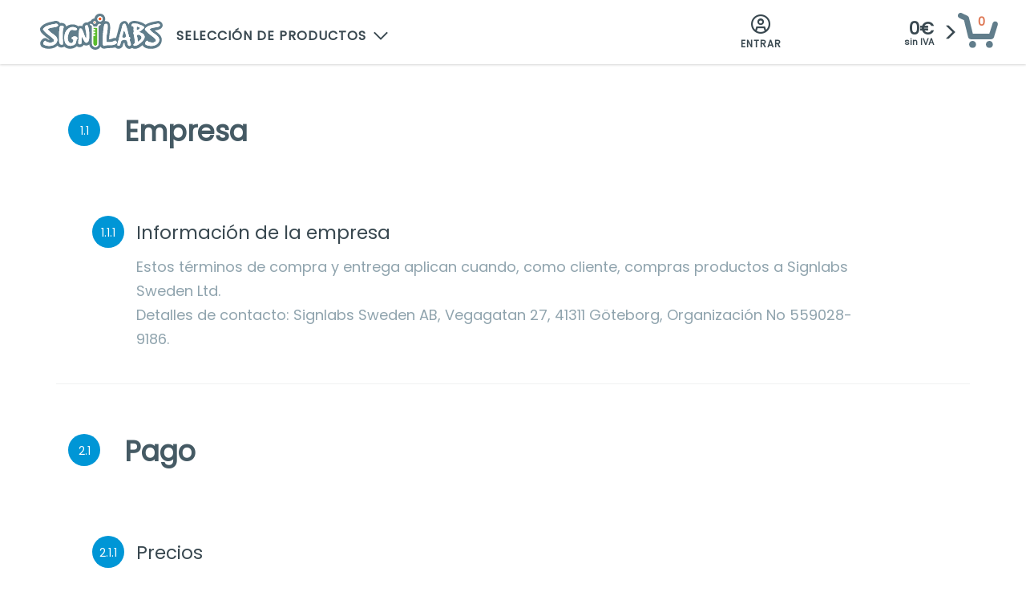

--- FILE ---
content_type: text/html; charset=UTF-8
request_url: https://signlabs.es/terminos-y-condiciones
body_size: 16034
content:
<!DOCTYPE html>
<html lang="es" >
<head>
    <meta http-equiv="Content-Type" content="text/html; charset=utf-8" />
    <meta http-equiv="X-UA-Compatible" content="IE=edge" />
    <meta name="viewport" content="width=device-width, initial-scale=1" />
            <title>Términos | Diseña tus propios letreros online | Signlabs.es</title>
<meta name="description" content="¡Revisa nuestros términos y condiciones o contáctanos para mayor información sobre nuestra empresa y productos!">
	<link rel="apple-touch-icon" sizes="180x180" href="/apple-touch-icon.png">
	<link rel="icon" type="image/png" sizes="32x32" href="/favicon-32x32.png">
	<link rel="icon" type="image/png" sizes="16x16" href="/favicon-16x16.png">
	<link rel="manifest" href="/manifest.json">
	<link rel="mask-icon" href="/safari-pinned-tab.svg" color="#5bbad5">
	<meta name="theme-color" content="#ffffff">
		<link rel="canonical" href="https://signlabs.es/terminos-y-condiciones" />
    <meta name="google-site-verification" content="tiIEcV1oYDjRDrZcyTXFn1INZNqxRqq1mdmjLVdmM1s" >
    <meta name="csrf-token" content="KucvjmcQ95SFF4UqVUoGfu5CRNklalIeXcpg1EpA">
	<link href="https://signlabs.es/css/fontawesome.css" rel="stylesheet">
	<link rel="stylesheet" href="https://cdn.jsdelivr.net/npm/swiper@11/swiper-bundle.min.css" />
     
            



			<link rel="alternate" href="https://signlabs.at/bedingungen" hreflang="de-AT"/>
			
        
            



			<link rel="alternate" href="https://signlabs.be/verkoopvoorwaarden" hreflang="nl-BE"/>
			
        
            



			<link rel="alternate" href="https://signlabs.dk/handelsbetingelser" hreflang="da-DK"/>
				<link rel="alternate" href="https://signlabs.dk/handelsbetingelser" hreflang="da" />
			
        
            



			<link rel="alternate" href="https://signlabs.fi/ehdot" hreflang="fi-FI"/>
				<link rel="alternate" href="https://signlabs.fi/ehdot" hreflang="fi" />
			
        
            



			<link rel="alternate" href="https://signlabs.fr/conditions" hreflang="fr-FR"/>
				<link rel="alternate" href="https://signlabs.fr/conditions" hreflang="fr" />
			
        
            



			<link rel="alternate" href="https://signlabs.de/bedingungen" hreflang="de-DE"/>
				<link rel="alternate" href="https://signlabs.de/bedingungen" hreflang="de" />
			
        
            



			<link rel="alternate" href="https://signlabs.it/condizioni" hreflang="it-IT"/>
				<link rel="alternate" href="https://signlabs.it/condizioni" hreflang="it" />
			
        
            



			<link rel="alternate" href="https://signlabs.nl/verkoopvoorwaarden" hreflang="nl-NL"/>
				<link rel="alternate" href="https://signlabs.nl/verkoopvoorwaarden" hreflang="nl" />
			
        
            



			<link rel="alternate" href="https://signlabs.no/vilkar" hreflang="no-NO"/>
				<link rel="alternate" href="https://signlabs.no/vilkar" hreflang="no" />
			
        
            



			<link rel="alternate" href="https://signlabs.pl/warunki" hreflang="pl-PL"/>
				<link rel="alternate" href="https://signlabs.pl/warunki" hreflang="pl" />
			
        
            



			<link rel="alternate" href="https://signlabs.es/terminos-y-condiciones" hreflang="es-ES"/>
				<link rel="alternate" href="https://signlabs.es/terminos-y-condiciones" hreflang="es" />
			
        
            



			<link rel="alternate" href="https://signlabs.se/villkor" hreflang="sv-SE"/>
				<link rel="alternate" href="https://signlabs.se/villkor" hreflang="sv" />
			
        
            



			<link rel="alternate" href="https://signlabs.ch/bedingungen" hreflang="de-CH"/>
			
        
            



			<link rel="alternate" href="https://signlabs.co.uk/terms" hreflang="en-GB"/>
				<link rel="alternate" href="https://signlabs.co.uk/terms" hreflang="en" />
			
        
            



			<link rel="alternate" href="https://signlabs.com/terms" hreflang="en-US"/>
			
        <!-- Bootstrap -->
    <link href="https://signlabs.es/css/bootstrap.css" rel="stylesheet">
    <link href="https://signlabs.es/css/style-dev.css?1756479695" rel="stylesheet">

	<!--Start of Crisp Chat Script-->
	<script type="text/javascript">window.$crisp=[];window.CRISP_WEBSITE_ID="8c092d7d-7e0a-4bda-ab26-578ce594ab69";(function(){d=document;s=d.createElement("script");s.src="https://client.crisp.chat/l.js";s.async=1;d.getElementsByTagName("head")[0].appendChild(s);})();</script>
    <!--End of Crisp Chat Script-->
	
<!-- Hotjar Tracking Code for signlabs.se -->
<script>
    (function(h,o,t,j,a,r){
        h.hj=h.hj||function(){(h.hj.q=h.hj.q||[]).push(arguments)};
        h._hjSettings={hjid:928095,hjsv:6};
        a=o.getElementsByTagName('head')[0];
        r=o.createElement('script');r.async=1;
        r.src=t+h._hjSettings.hjid+j+h._hjSettings.hjsv;
        a.appendChild(r);
    })(window,document,'https://static.hotjar.com/c/hotjar-','.js?sv=');
</script>

	<script>
		var Editor = {};
		dataLayer = [];
	</script>
	<!-- Google Tag Manager -->
	<script>(function(w,d,s,l,i){w[l]=w[l]||[];w[l].push({'gtm.start':
			new Date().getTime(),event:'gtm.js'});var f=d.getElementsByTagName(s)[0],
			j=d.createElement(s),dl=l!='dataLayer'?'&l='+l:'';j.defer=true;j.src=
			'https://www.googletagmanager.com/gtm.js?id='+i+dl;f.parentNode.insertBefore(j,f);
		})(window,document,'script','dataLayer','GTM-W4R94KC');</script>
	<!-- End Google Tag Manager -->
	<script src="https://signlabs.es/js/jquery.min.js"></script>
	<!--<script defer src="https://cdn.jsdelivr.net/jquery.validation/1.15.0/jquery.validate.min.js"></script>-->
	<script>
	function addToRef(url){
		if(!url) return ;
		url = url.replace(window.location.origin,'').substr(1);
		if(!url) return ;
		list = list + ' ' + url;
		if(url == "checkout/thank-you") list = '';

		v = list.split(" ");
		if(v.length>20){
			var nv=[];
			for(var i = 1;i<v.length;i++)if(v[i])
			nv.push(v[i]);
			list = nv.join(" ");
		}
		localStorage.setItem('list',list);
	}
	var list=(localStorage.getItem('list')?localStorage.getItem('list'):"");
	addToRef(window.location.href);
	</script>
	
</head>


<body>
<!-- Google Tag Manager (noscript) -->
<noscript><iframe src="https://www.googletagmanager.com/ns.html?id=GTM-W4R94KC"
height="0" width="0" style="display:none;visibility:hidden"></iframe></noscript>
<!-- End Google Tag Manager (noscript) -->

<div class="custom_ajaxloader hidden" id="siteLoaderFrontEnd">
    Cargando ....<br/><br/>
</div>
<header>
	<nav class="navbar navbar-default">
		<div class="container-fluid">
			<!-- Brand and toggle get grouped for better mobile display -->
			<div class="navbar-header">
				<button href="javascript:void(0);" class="navbar-toggle collapsed" data-toggle="collapse"
						data-target="#bs-example-navbar-collapse-1" aria-expanded="false" onclick="toggle_visibility('connect-with-us-menu');">
					<span class="sr-only">Toggle navigation</span>
					<span class="icon-bar"></span>
					<span class="icon-bar"></span>
					<span class="icon-bar"></span>
				</button>
				<button href="javascript:void(0);" class="btn left-menu-icon">
					<i class="icon icon-menu"></i>
				</button>
<a class="navbar-brand" href="https://signlabs.es" style="display: block; max-width: 153px;">
    <svg xmlns="http://www.w3.org/2000/svg"
     viewBox="0 0 294.5 86.7"
     role="img"
     aria-label="Signlabs logo"
     style="width: 100%; max-width: 153px; height: auto; display: block;">
 <style>.st1{fill:#607d8b}.st2{fill:#fff}.st3{fill:#ff4c00}</style><path d="M127.8 33.9v3.2h3c1 0 1.7.7 1.7 1.6 0 .9-.7 1.6-1.8 1.6h-3.1v2.6c0 .5.1.7.6.7h2.8c.8 0 1.3.6 1.4 1.4.1.8-.4 1.5-1.2 1.6-.3.1-.6.1-.8.1h-2.7V50h3.1c.7 0 1.2.3 1.5 1 .4 1-.3 2.1-1.5 2.1h-3.2v19c0 .5.1 1 .2 1.5.7 2.5 2.9 3.9 5.5 3.6 2.3-.3 4.1-2.4 4.1-4.9V34c-3.2-.1-6.3-.1-9.6-.1z" style="fill:#5bbc2e"/><path d="M236.8 37.9c1.4-1 2.4-2.1 2.8-3.4.2-.4.1-.8-.4-1.1-.5-.3-1.2-.6-2.3-1-1-.3-1.7-.6-2-.8-.9-.5-1.7-.4-2.1.3-.5.7-.8 1.7-1 2.9-.1.4 0 1.1.2 2.1.2.9.2 1.7.1 2.2 1.7.2 3.3-.2 4.7-1.2zM205.2 48c-.4-1.2-.7-2-.9-2.4-.1-.4-.6-1.3-1.3-2.8-.7-1.5-1.1-2.3-1.1-2.4-1.3 1.6-2.1 4.1-2.6 7.5-.1.7-.4 1.6-.7 2.7-.4 1.1-.7 2-1 2.7-.3.7-.5 1.4-.5 2.2-.1.8.2 1.3.7 1.4.9.7 2.4.9 4.4.8 2-.1 3.2-.7 3.5-1.9.2-.8.3-1.7.3-2.7 0-1 0-1.8-.1-2.4 0-.5-.3-1.4-.7-2.7zM241 52.5c-1.4-1-2.8-1.7-4.2-1.9-1.4-.2-2.6.1-3.6.9-.3.9-.4 1.7-.4 2.2 0 .5.2 1.4.5 2.8.3 1.3.5 2.3.5 2.9.1.4.2 1.3.3 2.6.1 1.3.3 2.3.5 3.2.2.8.4 1.6.7 2.4.3-.2 1.1-.8 2.3-1.9 1.3-1 2.1-1.8 2.6-2.2.4-.4 1-1.1 1.8-2 .7-.9 1.2-1.8 1.4-2.8.2-.9.2-1.9 0-2.9-.2-1.2-1-2.3-2.4-3.3z" class="st1"/><path d="M281 17.9c-9.6 1.6-19.6 3.2-27.9 8.6-6.6-5.8-15.6-7.8-24-9-6.3-.8-14.2 1.4-16.2 8-.3 2.6-1.2-1.5-1.9-2.2-1.5-3.1-4.3-5.8-8-5.6-6.4-.1-12 5.4-12.7 11.7-2.9 9.7-4.8 20.2-8.1 29.4-5.9-1.9-10.9 3.3-16.6 3 .1-12.9 5.5-26.3 1.1-39.1-2.1-4-7.2-5.4-11.4-4.5 3.1-6.9-.9-16.4-8.6-17.7-1-.2-2-.4-3-.4h-1c-6.2.1-11.1 5.7-12.2 11.5-3.9.1-7.4 2.9-9 6.2-2.9-.1-5.2 2.1-7.2 3.5-5.8-1.6-12.3 3-12.9 8.9-3-1.4-6.9-1.5-9.7.2-7.4-6.1-18.8-5.9-26.7-1-1.1.5-2.5 2.5-2.5.2-1.8-6-8.9-8.5-14.5-6.8-3.2-5.4-10.5-6.8-15.9-4.3C20.8 20.6 8 23.3 1 33.3c-3.1 5.9 1.3 12.6 5.9 16.3 4.9 5 11.7 8.9 16.2 13.6-3.4.3-5.7-2.5-8.2-4.1C9 56.8 3.3 62.2 1.1 67.3c-2.4 5.7.6 13 6.7 14.7 8.3 3.4 18 3.1 26.4 0 2.8-1.3 5.3-3 7.5-5.1 3.8 4.7 11.5 6.2 16.4 2.3 7.7 7.2 20.6 6.4 28.7.3.8-1 1.6-1.5 2.6-.4 5.2 3.1 12.8 1 15.5-4.1 4 2.6 9.5 1.9 13.2-1 1 8 9.2 14 17.1 12.4 4.2-.6 8.1-3.6 9.9-7.2 2.4 4.6 8.4 6.1 12.9 4.1 7.6-.9 15.7-.4 23-2.2 4.7 5.9 15.4 3.6 17.5-3.7 1.1-2.3.6-5.8 2.9-7.2 2.4-.9 1.1 1.7 1.7 3 .9 5.7 5.3 11.9 11.7 11.4 2.2-.1 4.2-1.2 6.1-2.1 6.6 4.2 15.1 1 20.7-3.4 1.5-1 3-2.3 4.4-3.4 3.4 6.9 12 8.6 19 8.8 9.5.4 20-3 24.8-11.8 4.1-6.9 3.2-16.3-2.5-22.1-3.5-4-8.1-6.8-12.3-10.1 6.8-1 15.5-2.3 18.8-9.3 2.9-7.5-5.4-15.6-12.8-13.3zM42.5 29.7c-.9.9-1.8 1.4-3 1.7-1.8.7-4.9 1.3-9.3 1.9-4.4.6-7.7 1.5-9.8 2.7-1.3.7-1.8 1.5-1.4 2.3 1.1 1.6 2.5 3.1 4.3 4.8 1.8 1.6 3.5 3 5.3 4.1 1.7 1.1 3.5 2.4 5.4 3.9 1.9 1.5 3.3 2.9 4.5 4.2 1.1 1.3 2 2.9 2.6 4.8.6 1.9.6 3.9-.1 6-.8 2.8-2.3 5.2-4.7 7-2.4 1.9-5 3.1-8 3.8-3 .6-6.1.8-9.4.5-3.3-.3-6.2-1-8.8-2.3-2.3-1.1-3.1-2.8-2.3-5 .7-2.3 2.2-3.9 4.4-4.9.9-.2 1.7.3 2.4 1.4.7 1.1 1.3 1.7 1.7 1.8.3.1 1.2.1 2.5.2s2.3.3 3 .7c.9.4 1.8.6 2.8.5 1 0 1.7-.1 2.2-.2s1.4-.5 2.7-1.1c1.3-.6 2.1-.9 2.3-1 1.8-1.4 2.1-3.2.9-5.5-2.1-2.7-5.8-6-11.1-9.8-5.3-3.8-9-7.1-11.2-9.8-.3-.4-.7-.9-1.2-1.4-.5-.5-.9-1-1.2-1.3-.3-.3-.5-.7-.7-1.2-.3-.4-.3-.8-.2-1.2.1-.4.3-.8.6-1.3 1.4-1.7 3-3.2 4.8-4.4 1.8-1.2 3.8-2.2 6-2.9s4.2-1.3 6.1-1.8c1.9-.4 4.1-.9 6.8-1.4 2.7-.5 4.8-.9 6.3-1.3 1.1-.3 2.2-.1 3.3.5 1.1.6 1.8 1.3 2.2 2.3.4.9.2 1.9-.7 2.7zm14.2 3.1c-1.4 3.9-2.2 8.1-2.4 12.6-.2 4.4-.2 9.5.2 15.1s.5 9.9.4 12.6c-.1.6-.7 1-1.9 1.3-1.2.2-2.4.1-3.5-.5-.4-.2-.8-.5-1.2-.8-.4-.3-.7-.6-.9-1-.2-.4-.5-.7-.7-1-.2-.3-.3-.7-.5-1.3-.1-.5-.2-.9-.2-1.3-.1-.3-.1-.8-.1-1.5v-4c0-1.4 0-3.8-.1-7-.1-3.3-.1-5.8-.1-7.7 0-1.9.1-4.2.3-7 .2-2.8.4-5.4.8-7.8.3-2.2 1.4-3.7 3.3-4.3 1.8-.6 3.8-.3 5.8 1.1.8 1 1.2 1.8.8 2.5zm32.5 28.5c0 .1-.3.3-.8.5-.6.2-.8.5-.8.6 0 1.1-.3 2.6-.8 4.5S86 70 86 70.4c-.1.8-.7 1.7-1.8 2.6-1.1 1-1.7 1.6-1.8 1.8-.6.4-1.5.8-2.8 1-1.2.2-2 .4-2.4.6-3.8 1.6-7.5 1.4-11.3-.6-3.7-2-6-5.2-6.8-9.4-1.2-6.4-1.1-12.3.3-17.8 1.4-5.5 4.5-9.9 9.3-13.3 3.1-2.1 6.4-3.1 9.8-3.1 3.4.1 6.5 1.1 9.4 3.1.8.7 1.1 1.4.9 2.2-.2.8-.8 1.4-1.7 1.8-1.2.8-3.2.9-6 .3-2.8-.6-4.8-.7-6-.3-1.1.3-2.1.9-3 2-.9 1-1.6 2-2 2.9-.4.9-.9 2.1-1.4 3.5-1.1 2.9-1.8 5.8-2.2 8.5-.4 2.8-.1 5.5.8 8.3.9 2.8 2.7 4.8 5.4 6 .9.4 1.9.6 3 .3 1.1-.2 1.8-.7 2.2-1.5 1.4-2.7 2.1-4.4 2-5.3-.1-.8-.5-1.5-1.2-1.9-1.6-.8-2.4-1.4-2.4-1.6-.9-1.4-.8-2.6.3-3.5s2.5-1.6 4.1-2.1c2.4-.7 4.7-.4 6.8.8 2.2 1.3 2.8 3.2 1.7 5.6zm28.7-4.9c0 5.7-1.1 9.7-3.4 12-.7.8-1.8 1.3-3.1 1.4-1.3.1-2.4-.3-3.1-1-.8-.9-1.6-1.9-2.3-3.2-.8-1.2-1.4-2.3-1.9-3.2-.5-.9-1.1-2.1-1.9-3.7-.8-1.6-1.4-2.7-1.7-3.3-.7 1.9-1 4.7-.9 8.2.1 3.5-.1 6.3-.5 8.2-.3 1.1-1.2 1.7-2.8 1.8-1.6.1-2.9-.3-4-1.5-.4-.5-.7-1.1-.7-1.7.3-2.6.7-7.8 1-15.5.3-7.7.9-13.7 1.8-18 .2-.8 1-1.2 2.4-1.2s2.4.3 3 .8c1.7 2.3 3.5 6.1 5.3 11.5 1.8 5.4 3.6 9.2 5.3 11.5.4-1.1.6-2.1.7-3.1.1-1 .1-2.4 0-4-.1-1.7-.1-2.7-.1-3.1 0-1.8-.5-4.9-1.5-9.3s-1.3-7.8-.9-10.2c.2-1.2 1.1-1.8 2.9-2 1.8-.2 2.9.3 3.3 1.3.9 2.5 1.7 5.4 2.2 8.6.5 3.2.8 5.9.8 8 .1 2.1.1 5.1.1 9v1.7zM131 18c1.8 0 3.2 1.4 3.2 3.2 0 1.8-1.4 3.2-3.2 3.1-1.8 0-3.2-1.4-3.2-3.2.1-1.8 1.4-3.1 3.2-3.1zm12.8 9.6c-2.1.2-3.2 1.4-3.2 3.7v41.1c0 4-2.9 7.3-6.7 7.9-4 .6-7.8-1.9-8.9-5.7-.2-.8-.3-1.6-.3-2.4V32.5c0-.6 0-1.3-.1-1.9-.1-1.5-1.3-2.8-2.8-2.9-.9 0-1.5-.4-2-1.1v-.9c.6-1.1 1.2-1.3 2.5-1.1 3 .5 5 2.7 5.3 5.7 0 .2.1.3.1.5h9.6c0-.2.1-.5.1-.8.4-3.1 3-5.5 6.1-5.5 1 0 1.6.5 1.7 1.4.2.9-.4 1.6-1.4 1.7zm.2-8.6c-3.2.1-6-2.3-6.4-5.5-.4-3.2 1.6-6.2 4.8-7l1.5-.3h.1c.3.1.7.1 1 .2 3.1.6 5.5 3.6 5.3 6.7-.3 3.3-3 5.8-6.3 5.9zm40.5 51.4c-1.7 2-3.9 3.4-6.7 4.2-2.7.8-5.3 1.1-7.8 1-2.5-.1-5.4-.1-8.5.1-3.2.2-5.9.8-8.1 1.8-1.2-.8-2.1-1.8-2.6-3.1s-.8-2.5-.8-3.6.1-2.6.3-4.4c.2-1.8.3-3.2.3-4 0-11.5 1.1-23.1 3.3-35 .3-1.7 1.7-2.6 4.1-2.9 2.4-.3 3.7.5 4 2.3.5 3 .6 6.4.2 10.3-.4 3.8-.9 7.3-1.5 10.3-.6 3.1-1.1 6.5-1.3 10.5-.2 3.9 0 7.4.8 10.5h5.8c1.1 0 2.8-.2 5.1-.5s4.1-.9 5.6-1.6c1.9-1.4 3.7-1.7 5.2-1 2.4 2.5 3.4 4.3 2.6 5.1zm33.6 4.7c-.2 1.2-1.1 1.9-2.7 2.2-1.6.3-2.9-.1-3.7-1.1-.8-1.1-1.4-3.2-1.9-6.3s-1.5-5.2-3-6.1c-1.6-.9-3.4-1.2-5.5-1-2.1.2-3.9 1-5.4 2.1-.7.5-1.2 1.4-1.7 2.7-.4 1.3-.8 2.6-1 3.8-.2 1.3-.6 2.5-1.1 3.6-.5 1.2-1.2 1.9-2.1 2.1-.9.2-2.2 0-4-.6-.3-1.6-.3-3.2 0-4.8.3-1.7.8-3.6 1.6-5.7s1.2-3.8 1.5-4.9c1.7-7.8 3.6-14.7 5.6-20.7.3-.9.8-3.2 1.6-7s1.8-6.4 3-8c.4-.7 1.4-1.1 2.8-1.3 1.4-.2 2.3.1 2.8.9 1.1 2.2 2 4.7 2.9 7.4.9 2.7 1.6 5.1 2 7.1.5 2 1.1 4.7 1.9 8 .8 3.3 1.4 5.9 1.8 7.6 0 .4.4.8 1.1 1.2.8.4 1.2.8 1.5 1.1.6.9.6 1.7 0 2.3-.9 2.1-.8 4.8.4 8.2 1.3 3.4 1.8 5.8 1.6 7.2zm27.2-8.3c-3.2 3.2-6.3 5.8-9.1 7.6-2.8 1.9-5.8 2.9-9 3-.9.1-1.7-.2-2.5-.8-.7-.6-.9-1.4-.5-2.3.2-.4.8-1.1 1.6-1.9.9-.8 1.3-1.4 1.3-1.7.1-1.1.2-2.2.2-3.3 0-1.1 0-2.2-.1-3-.1-.9-.2-2-.4-3.3-.2-1.3-.3-2.3-.5-3-.1-.7-.3-1.8-.5-3.3-.3-1.5-.4-2.6-.5-3.1-.1-.4-.2-.9-.5-1.6-.3-.7-.5-1.3-.7-1.8-.2-.5-.2-1.1-.2-1.8s.3-1.3.7-1.9c.5-.6.5-2 0-4.3-.3-1.2-.3-2.3-.1-3.4.2-1.1.3-2.2.1-3.4-.1-1.1-.6-2-1.5-2.5-.2-.2-.8-.3-1.6-.4-.8-.1-1.4-.3-1.7-.7-.8-1.3-.7-2.5.2-3.8.9-1.3 1.8-1.9 2.7-1.9h6.3c.8 0 1.8.1 2.9.2s2.2.3 3.1.6c.9.3 1.8.6 2.6 1.1.5.3 2.3 1 5.4 2.1 3.1 1.1 5.2 2.4 6.3 4 .5 1 .6 1.8.3 2.5-.7.6-1.8 1.5-3.2 2.8-1.4 1.2-2.7 2.3-3.8 3.3-1.2.9-2.4 1.8-3.7 2.5-.4 0-.8.3-1.2.8-.3.3-.2.6.2.7 3.1.6 5.9 1.7 8.2 3.2 2.4 1.5 3.9 3.4 4.5 5.7 1.5 3.7-.4 8.2-5.3 13.1zm41.9-37.1c-.9.9-1.8 1.4-3 1.7-1.8.7-4.9 1.3-9.3 1.9-4.4.6-7.7 1.5-9.8 2.7-1.3.7-1.8 1.5-1.4 2.3 1.1 1.6 2.5 3.1 4.3 4.8 1.8 1.6 3.5 3 5.3 4.1s3.5 2.4 5.4 3.9c1.9 1.5 3.3 2.9 4.5 4.2 1.1 1.3 2 2.9 2.6 4.8.6 1.9.6 3.9-.1 6-.8 2.8-2.3 5.2-4.7 7-2.4 1.9-5 3.1-8 3.8-3 .6-6.1.8-9.4.5-3.3-.3-6.2-1-8.8-2.3-2.2-1.1-2.9-2.8-2.2-5.1.7-2.3 2.2-3.9 4.4-4.9.9-.2 1.7.3 2.4 1.4.7 1.1 1.3 1.7 1.7 1.8.3.1 1.2.1 2.5.2s2.3.3 3 .7c.9.4 1.8.6 2.8.5 1 0 1.7-.1 2.2-.2.5-.1 1.4-.5 2.7-1.1 1.3-.6 2.1-.9 2.3-1 1.8-1.4 2.1-3.2.9-5.5-2.1-2.7-5.8-6-11.1-9.8-5.3-3.8-9-7.1-11.2-9.8-.3-.4-.7-.8-1.2-1.4-.5-.5-.9-1-1.2-1.3-.3-.3-.5-.7-.7-1.2-.2-.4-.3-.9-.2-1.3.1-.4.3-.8.6-1.3 1.4-1.7 3-3.2 4.8-4.4 1.8-1.2 3.8-2.2 6-2.9s4.2-1.3 6.1-1.8c1.9-.4 4.1-.9 6.8-1.4 2.7-.5 4.8-.9 6.3-1.3 1.1-.3 2.2-.1 3.3.5 1.1.6 1.8 1.3 2.2 2.3.2 1.1 0 2.1-.8 2.9z" class="st1"/><path d="M42.5 29.7c-.9.9-1.8 1.4-3 1.7-1.8.7-4.9 1.3-9.3 1.9-4.4.6-7.7 1.5-9.8 2.7-1.3.7-1.8 1.5-1.4 2.3 1.1 1.6 2.5 3.1 4.3 4.8 1.8 1.6 3.5 3 5.3 4.1 1.7 1.1 3.5 2.4 5.4 3.9 1.9 1.5 3.3 2.9 4.5 4.2 1.1 1.3 2 2.9 2.6 4.8.6 1.9.6 3.9-.1 6-.8 2.8-2.3 5.2-4.7 7-2.4 1.9-5 3.1-8 3.8-3 .6-6.1.8-9.4.5-3.3-.3-6.2-1-8.8-2.3-2.3-1.1-3.1-2.8-2.3-5 .7-2.3 2.2-3.9 4.4-4.9.9-.2 1.7.3 2.4 1.4.7 1.1 1.3 1.7 1.7 1.8.3.1 1.2.1 2.5.2s2.3.3 3 .7c.9.4 1.8.6 2.8.5 1 0 1.7-.1 2.2-.2s1.4-.5 2.7-1.1c1.3-.6 2.1-.9 2.3-1 1.8-1.4 2.1-3.2.9-5.5-2.1-2.7-5.8-6-11.1-9.8-5.3-3.8-9-7.1-11.2-9.8-.3-.4-.7-.9-1.2-1.4-.5-.5-.9-1-1.2-1.3-.3-.3-.5-.7-.7-1.2-.3-.4-.3-.8-.2-1.2.1-.4.3-.8.6-1.3 1.4-1.7 3-3.2 4.8-4.4 1.8-1.2 3.8-2.2 6-2.9s4.2-1.3 6.1-1.8c1.9-.4 4.1-.9 6.8-1.4 2.7-.5 4.8-.9 6.3-1.3 1.1-.3 2.2-.1 3.3.5 1.1.6 1.8 1.3 2.2 2.3.4.9.2 1.9-.7 2.7zM56.7 32.8c-1.4 3.9-2.2 8.1-2.4 12.6-.2 4.4-.2 9.5.2 15.1s.5 9.9.4 12.6c-.1.6-.7 1-1.9 1.3-1.2.2-2.4.1-3.5-.5-.4-.2-.8-.5-1.2-.8-.4-.3-.7-.6-.9-1-.2-.4-.5-.7-.7-1-.2-.3-.3-.7-.5-1.3-.1-.5-.2-.9-.2-1.3-.1-.3-.1-.8-.1-1.5v-4c0-1.4 0-3.8-.1-7-.1-3.3-.1-5.8-.1-7.7 0-1.9.1-4.2.3-7 .2-2.8.4-5.4.8-7.8.3-2.2 1.4-3.7 3.3-4.3 1.8-.6 3.8-.3 5.8 1.1.8 1 1.2 1.8.8 2.5zM89.2 61.3c0 .1-.3.3-.8.5-.6.2-.8.5-.8.6 0 1.1-.3 2.6-.8 4.5S86 70 86 70.4c-.1.8-.7 1.7-1.8 2.6-1.1 1-1.7 1.6-1.8 1.8-.6.4-1.5.8-2.8 1-1.2.2-2 .4-2.4.6-3.8 1.6-7.5 1.4-11.3-.6-3.7-2-6-5.2-6.8-9.4-1.2-6.4-1.1-12.3.3-17.8 1.4-5.5 4.5-9.9 9.3-13.3 3.1-2.1 6.4-3.1 9.8-3.1 3.4.1 6.5 1.1 9.4 3.1.8.7 1.1 1.4.9 2.2-.2.8-.8 1.4-1.7 1.8-1.2.8-3.2.9-6 .3-2.8-.6-4.8-.7-6-.3-1.1.3-2.1.9-3 2-.9 1-1.6 2-2 2.9-.4.9-.9 2.1-1.4 3.5-1.1 2.9-1.8 5.8-2.2 8.5-.4 2.8-.1 5.5.8 8.3.9 2.8 2.7 4.8 5.4 6 .9.4 1.9.6 3 .3 1.1-.2 1.8-.7 2.2-1.5 1.4-2.7 2.1-4.4 2-5.3-.1-.8-.5-1.5-1.2-1.9-1.6-.8-2.4-1.4-2.4-1.6-.9-1.4-.8-2.6.3-3.5s2.5-1.6 4.1-2.1c2.4-.7 4.7-.4 6.8.8 2.2 1.3 2.8 3.2 1.7 5.6zM117.9 56.4c0 5.7-1.1 9.7-3.4 12-.7.8-1.8 1.3-3.1 1.4-1.3.1-2.4-.3-3.1-1-.8-.9-1.6-1.9-2.3-3.2-.8-1.2-1.4-2.3-1.9-3.2-.5-.9-1.1-2.1-1.9-3.7-.8-1.6-1.4-2.7-1.7-3.3-.7 1.9-1 4.7-.9 8.2.1 3.5-.1 6.3-.5 8.2-.3 1.1-1.2 1.7-2.8 1.8-1.6.1-2.9-.3-4-1.5-.4-.5-.7-1.1-.7-1.7.3-2.6.7-7.8 1-15.5.3-7.7.9-13.7 1.8-18 .2-.8 1-1.2 2.4-1.2s2.4.3 3 .8c1.7 2.3 3.5 6.1 5.3 11.5 1.8 5.4 3.6 9.2 5.3 11.5.4-1.1.6-2.1.7-3.1.1-1 .1-2.4 0-4-.1-1.7-.1-2.7-.1-3.1 0-1.8-.5-4.9-1.5-9.3s-1.3-7.8-.9-10.2c.2-1.2 1.1-1.8 2.9-2 1.8-.2 2.9.3 3.3 1.3.9 2.5 1.7 5.4 2.2 8.6.5 3.2.8 5.9.8 8 .1 2.1.1 5.1.1 9v1.7zM131 18c1.8 0 3.2 1.4 3.2 3.2 0 1.8-1.4 3.2-3.2 3.1-1.8 0-3.2-1.4-3.2-3.2.1-1.8 1.4-3.1 3.2-3.1zM143.6 24.4c-3.1 0-5.7 2.4-6.1 5.5 0 .3-.1.5-.1.8h-9.6c0-.2-.1-.4-.1-.5-.3-3-2.4-5.2-5.3-5.7-1.4-.2-1.9 0-2.5 1.1v.9c.5.7 1.1 1.1 2 1.1 1.5.1 2.7 1.4 2.8 2.9 0 .6.1 1.3.1 1.9v39.7c0 .8.1 1.6.3 2.4 1.1 3.9 4.9 6.3 8.9 5.7 3.9-.6 6.7-3.9 6.7-7.9V31.2c0-2.3 1.1-3.5 3.2-3.7 1-.1 1.6-.8 1.6-1.7-.2-.8-.9-1.4-1.9-1.4zm-6.1 47.8c0 2.5-1.8 4.6-4.1 4.9-2.6.3-4.8-1.1-5.5-3.6-.1-.5-.2-1-.2-1.5V53h3.2c1.2 0 1.9-1.1 1.5-2.1-.3-.7-.8-1-1.5-1h-3.1v-3.3h2.7c.3 0 .6 0 .8-.1.8-.2 1.2-.9 1.2-1.6-.1-.7-.6-1.4-1.4-1.4h-2.8c-.5 0-.7-.2-.6-.7v-2.6h3.1c1 0 1.7-.6 1.8-1.6 0-.9-.7-1.6-1.7-1.6h-3v-3.2h9.6V72.2zM144 19c-3.2.1-6-2.3-6.4-5.5-.4-3.2 1.6-6.2 4.8-7l1.5-.3h.1c.3.1.7.1 1 .2 3.1.6 5.5 3.6 5.3 6.7-.3 3.3-3 5.8-6.3 5.9zM184.5 70.4c-1.7 2-3.9 3.4-6.7 4.2-2.7.8-5.3 1.1-7.8 1-2.5-.1-5.4-.1-8.5.1-3.2.2-5.9.8-8.1 1.8-1.2-.8-2.1-1.8-2.6-3.1s-.8-2.5-.8-3.6.1-2.6.3-4.4c.2-1.8.3-3.2.3-4 0-11.5 1.1-23.1 3.3-35 .3-1.7 1.7-2.6 4.1-2.9 2.4-.3 3.7.5 4 2.3.5 3 .6 6.4.2 10.3-.4 3.8-.9 7.3-1.5 10.3-.6 3.1-1.1 6.5-1.3 10.5-.2 3.9 0 7.4.8 10.5h5.8c1.1 0 2.8-.2 5.1-.5s4.1-.9 5.6-1.6c1.9-1.4 3.7-1.7 5.2-1 2.4 2.5 3.4 4.3 2.6 5.1zM216.6 67.9c-1.2-3.4-1.4-6.1-.4-8.2.6-.6.6-1.3 0-2.3-.2-.3-.7-.7-1.5-1.1-.7-.4-1.1-.8-1.1-1.2-.4-1.8-1.1-4.3-1.8-7.6-.8-3.3-1.4-6-1.9-8s-1.2-4.4-2-7.1c-.9-2.7-1.9-5.2-2.9-7.4-.4-.8-1.4-1.1-2.8-.9-1.4.2-2.3.7-2.8 1.3-1.2 1.6-2.2 4.3-3 8-.8 3.8-1.3 6.1-1.6 7-2 5.9-3.9 12.8-5.6 20.7-.2 1.1-.7 2.7-1.5 4.9-.7 2.1-1.3 4-1.6 5.7-.3 1.7-.3 3.3 0 4.8 1.8.7 3.1.9 4 .6.9-.2 1.6-1 2.1-2.1.5-1.2.9-2.4 1.1-3.6.2-1.3.5-2.5 1-3.8.4-1.3 1-2.2 1.7-2.7 1.5-1.2 3.3-1.9 5.4-2.1 2.1-.2 3.9.1 5.5 1 1.5.9 2.5 2.9 3 6.1.5 3.2 1.1 5.3 1.9 6.3.8 1.1 2.1 1.4 3.7 1.1 1.6-.3 2.5-1 2.7-2.2.1-1.4-.4-3.8-1.6-7.2zM205.7 56c-.3 1.2-1.5 1.8-3.5 1.9-2 .1-3.5-.2-4.4-.8-.6-.2-.8-.6-.8-1.4.1-.8.2-1.5.5-2.2.3-.7.7-1.6 1-2.7.4-1.1.6-2 .7-2.7.4-3.4 1.3-5.9 2.6-7.5.1.1.4.9 1.1 2.4.7 1.5 1.1 2.4 1.3 2.8.1.4.4 1.2.9 2.4.4 1.2.7 2.2.8 2.8.1.6.1 1.4.1 2.4 0 .8-.1 1.7-.3 2.6zM250.9 53.3c-.7-2.3-2.2-4.2-4.5-5.7-2.4-1.5-5.1-2.6-8.2-3.2-.4-.1-.4-.3-.2-.7.4-.5.8-.8 1.2-.8 1.3-.7 2.5-1.6 3.7-2.5 1.2-.9 2.4-2 3.8-3.3 1.4-1.2 2.4-2.1 3.2-2.8.3-.7.2-1.5-.3-2.5-1.1-1.6-3.2-2.9-6.3-4-3.1-1.1-4.9-1.8-5.4-2.1-.8-.4-1.7-.8-2.6-1.1-.9-.3-2-.5-3.1-.6-1.2-.1-2.1-.2-2.9-.2H223c-.9 0-1.8.6-2.7 1.9-.9 1.3-.9 2.5-.2 3.8.3.4.8.6 1.7.7.8.1 1.4.2 1.6.4.8.5 1.3 1.3 1.5 2.5.1 1.1.1 2.3-.1 3.4s-.2 2.3.1 3.4c.5 2.2.5 3.6 0 4.3-.4.6-.7 1.2-.7 1.9s0 1.3.2 1.8.4 1.1.7 1.8c.3.7.4 1.2.5 1.6.1.6.3 1.6.5 3.1s.4 2.6.5 3.3c.1.7.3 1.7.5 3s.3 2.4.4 3.3c.1.9.1 1.9.1 3s-.1 2.2-.2 3.3c0 .3-.4.8-1.3 1.7-.9.8-1.4 1.5-1.6 1.9-.4.9-.3 1.7.5 2.3.8.6 1.6.9 2.5.8 3.2-.2 6.2-1.2 9-3 2.8-1.9 5.9-4.4 9.1-7.6 4.6-4.5 6.5-9 5.3-13.1zM232 36.9c-.2-.9-.3-1.6-.2-2.1.2-1.2.6-2.2 1-2.9.5-.7 1.2-.8 2.1-.3.3.2 1 .4 2 .8 1 .3 1.8.7 2.3 1 .5.3.6.7.4 1.1-.4 1.3-1.3 2.4-2.8 3.4-1.4 1-3 1.4-4.8 1.2.2-.5.2-1.2 0-2.2zm11.5 21.8c-.2.9-.7 1.8-1.4 2.8-.8.9-1.3 1.6-1.8 2-.4.4-1.3 1.2-2.6 2.2-1.3 1-2.1 1.7-2.3 1.9-.3-.8-.6-1.6-.8-2.4-.2-.8-.3-1.9-.5-3.2-.1-1.3-.2-2.1-.3-2.6-.1-.6-.2-1.6-.5-2.9-.3-1.3-.5-2.3-.5-2.8s.1-1.2.4-2.2c1-.8 2.2-1.1 3.6-.9 1.4.2 2.8.8 4.2 1.9 1.4 1 2.2 2.1 2.4 3.3.3 1 .3 2 .1 2.9zM287.2 29.7c-.9.9-1.8 1.4-3 1.7-1.8.7-4.9 1.3-9.3 1.9-4.4.6-7.7 1.5-9.8 2.7-1.3.7-1.8 1.5-1.4 2.3 1.1 1.6 2.5 3.1 4.3 4.8 1.8 1.6 3.5 3 5.3 4.1s3.5 2.4 5.4 3.9c1.9 1.5 3.3 2.9 4.5 4.2 1.1 1.3 2 2.9 2.6 4.8.6 1.9.6 3.9-.1 6-.8 2.8-2.3 5.2-4.7 7-2.4 1.9-5 3.1-8 3.8-3 .6-6.1.8-9.4.5-3.3-.3-6.2-1-8.8-2.3-2.2-1.1-2.9-2.8-2.2-5.1.7-2.3 2.2-3.9 4.4-4.9.9-.2 1.7.3 2.4 1.4.7 1.1 1.3 1.7 1.7 1.8.3.1 1.2.1 2.5.2s2.3.3 3 .7c.9.4 1.8.6 2.8.5 1 0 1.7-.1 2.2-.2.5-.1 1.4-.5 2.7-1.1 1.3-.6 2.1-.9 2.3-1 1.8-1.4 2.1-3.2.9-5.5-2.1-2.7-5.8-6-11.1-9.8-5.3-3.8-9-7.1-11.2-9.8-.3-.4-.7-.8-1.2-1.4-.5-.5-.9-1-1.2-1.3-.3-.3-.5-.7-.7-1.2-.2-.4-.3-.9-.2-1.3.1-.4.3-.8.6-1.3 1.4-1.7 3-3.2 4.8-4.4 1.8-1.2 3.8-2.2 6-2.9s4.2-1.3 6.1-1.8c1.9-.4 4.1-.9 6.8-1.4 2.7-.5 4.8-.9 6.3-1.3 1.1-.3 2.2-.1 3.3.5 1.1.6 1.8 1.3 2.2 2.3.2 1.1 0 2.1-.8 2.9z" class="st2"/><path d="M143.9 9.4c-1.8 0-3.2 1.4-3.3 3.2 0 1.8 1.5 3.3 3.3 3.3 1.8 0 3.2-1.5 3.2-3.2 0-1.8-1.4-3.3-3.2-3.3zM131 19.7c-.8 0-1.4.6-1.4 1.4 0 .8.6 1.4 1.4 1.4.8 0 1.4-.6 1.4-1.4 0-.8-.6-1.4-1.4-1.4z" class="st3"/>
</svg>
</a>


			</div>
			<!-- Collect the nav links, forms, and other content for toggling -->
			<div class="collapse navbar-collapse" id="bs-example-navbar-collapse-1">
				<ul class="nav navbar-nav navbar-left-green">
					<li>
						
							
					</li>
					<div class="matherialdropdown- dropdown matherial-dropdown prod-drop">
					<div href="javascript:void(0);" class=" dropdown-toggle prod-drop-toggle" data-toggle="dropdown" role="button"
						aria-haspopup="true" aria-expanded="false">
						<div class="mat_choose">
						<div class="matherials-button-drop prod-button-drop"><p>Selección de productos<i class="fa-sharp fa-regular fa-chevron-down"></i></p></div>
						</div>
					</div>
                <div class="matherialdropdown- dropdown-menu prod-drop-menu">
                        <div class="matherial-scroller">
                        <ul id="prod-drop-ul">
                            <li>
                                <div class="drop-headline-top-one">
									<div class="drop-headline-top">Productos<i class="fa-sharp fa-regular fa-angle-double-down" aria-hidden="true"></i></div>
                                </div>
                            </li>
                            <li>
                                <a href="signs.link_plastic" class="prod-drop-header">
									<div class="matherial-title"><i class="fa-sharp fa-regular fa-caret-right" aria-hidden="true"></i>R&oacute;tulos pl&aacute;sticos grabado</div>
                                </a>
                            </li>
                            <li>
                                <a href="signs.link_decals" class="prod-drop-header">
									<div class="matherial-title"><i class="fa-sharp fa-regular fa-caret-right" aria-hidden="true"></i>R&oacute;tulos pl&aacute;sticos colores</div>
                                </a>
                            </li>
							<li>
                                <a href="/pegatinas" class="prod-drop-header">
									<div class="matherial-title"><i class="fa-sharp fa-regular fa-caret-right" aria-hidden="true"></i>Pegatinas</div>
                                </a>
                            </li>
							<li>
                                <a href="/pegatinas-personalizadas" class="prod-drop-header">
									<div class="matherial-title"><i class="fa-sharp fa-regular fa-caret-right" aria-hidden="true"></i>Pegatinas personalizadas</div>
                                </a>
                            </li>							
                            <li>
                                <a href="signs.link_namebadge" class="prod-drop-header">
									<div class="matherial-title"><i class="fa-sharp fa-regular fa-caret-right" aria-hidden="true"></i>Identificadores</div>
                                </a>
                            </li>
                            <li>
                                <a href="signs.link_aluminum" class="prod-drop-header">
									<div class="matherial-title"><i class="fa-sharp fa-regular fa-caret-right" aria-hidden="true"></i>R&oacute;tulos de aluminio</div>
                                </a>
                            </li>
                            <li>
                                <a href="signs.link_wood" class="prod-drop-header">
									<div class="matherial-title"><i class="fa-sharp fa-regular fa-caret-right" aria-hidden="true"></i>R&oacute;tulos de madera</div>
                                </a>
                            </li>
                            <li>
                                <a href="signs.link_acrylic" class="prod-drop-header">
									<div class="matherial-title"><i class="fa-sharp fa-regular fa-caret-right" aria-hidden="true"></i>R&oacute;tulos de acr&iacute;lico</div>
                                </a>
                            </li>
                            <li>
                                <a href="signs.link_ledsign" class="prod-drop-header">
									<div class="matherial-title"><i class="fa-sharp fa-regular fa-caret-right" aria-hidden="true"></i>R&oacute;tulos LED</div>
                                </a>
                            </li>
                            <li>
                                <a href="signs.link_metal" class="prod-drop-header">
									<div class="matherial-title"><i class="fa-sharp fa-regular fa-caret-right" aria-hidden="true"></i>R&oacute;tulos de metal</div>
                                </a>
                            </li>
                            <li>
                                <a href="signs.link_magnet_decals" class="prod-drop-header">
									<div class="matherial-title"><i class="fa-sharp fa-regular fa-caret-right" aria-hidden="true"></i>R&oacute;tulos magn&eacute;ticos</div>
                                </a>
                            </li>
                            <li>
                                <a href="/pegatinas/textos-de-vinilo" class="prod-drop-header">
									<div class="matherial-title"><i class="fa-sharp fa-regular fa-caret-right" aria-hidden="true"></i>Textos en Vinilo</div>
                                </a>
                            </li>
                            <li>
                                <a href="/pegatinas/pegatinas-coche" class="prod-drop-header">
									<div class="matherial-title"><i class="fa-sharp fa-regular fa-caret-right" aria-hidden="true"></i>Vinilos para coche</div>
                                </a>
                            </li>

                            <li>
                                <a href="signs.link_banners" class="prod-drop-header">
									<div class="matherial-title"><i class="fa-sharp fa-regular fa-caret-right" aria-hidden="true"></i>Pancartas</div>
                                </a>
                            </li>
                            <li>
                                <a href="signs.link_rollups" class="prod-drop-header">
									<div class="matherial-title"><i class="fa-sharp fa-regular fa-caret-right" aria-hidden="true"></i>Roll-ups publicitarios</div>
                                </a>
                            </li>
                            <li>
                                <a href="signs.link_posters" class="prod-drop-header">
									<div class="matherial-title"><i class="fa-sharp fa-regular fa-caret-right" aria-hidden="true"></i>P&oacute;sters</div>
                                </a>
                            </li>
                            <li>
                                <a href="signs" class="prod-drop-header">
									<div class="matherial-title">Mostrar más</div>
                                </a>
                            </li>
							</ul>


							<ul id="prod-drop-ul">
                            <li>
                                <div class="drop-headline-top-one">
									<div class="drop-headline-top">Área de uso<i class="fa-sharp fa-regular fa-angle-double-down" aria-hidden="true"></i></div>
                                </div>
                            </li>
							<li>
                                <a href="signs.link_1" class="prod-drop-header">
									<div class="matherial-title"><i class="fa-sharp fa-regular fa-caret-right" aria-hidden="true"></i>signs.use_1</div>
                                </a>
                            </li>
                            <li>
                                <a href="signs.link_2" class="prod-drop-header">
									<div class="matherial-title"><i class="fa-sharp fa-regular fa-caret-right" aria-hidden="true"></i>signs.use_2</div>
                                </a>
                            </li>
                            <li>
                                <a href="signs.link_3" class="prod-drop-header">
									<div class="matherial-title"><i class="fa-sharp fa-regular fa-caret-right" aria-hidden="true"></i>signs.use_3</div>
                                </a>
                            </li>
                            <li>
                                <a href="signs.link_4" class="prod-drop-header">
									<div class="matherial-title"><i class="fa-sharp fa-regular fa-caret-right" aria-hidden="true"></i>signs.use_4</div>
                                </a>
                            </li>
                            <li>
                                <a href="signs.link_5" class="prod-drop-header">
									<div class="matherial-title"><i class="fa-sharp fa-regular fa-caret-right" aria-hidden="true"></i>signs.use_5</div>
                                </a>
                            </li>
                            <li>
                                <a href="signs.link_6" class="prod-drop-header">
									<div class="matherial-title"><i class="fa-sharp fa-regular fa-caret-right" aria-hidden="true"></i>signs.use_6</div>
                                </a>
                            </li>
                            <li>
                                <a href="signs.link_7" class="prod-drop-header">
									<div class="matherial-title"><i class="fa-sharp fa-regular fa-caret-right" aria-hidden="true"></i>signs.use_7</div>
                                </a>
                            </li>
                            <li>
                                <a href="signs.link_8" class="prod-drop-header">
									<div class="matherial-title"><i class="fa-sharp fa-regular fa-caret-right" aria-hidden="true"></i>signs.use_8</div>
                                </a>
                            </li>
                            <li>
                                <a href="signs.link_9" class="prod-drop-header">
									<div class="matherial-title"><i class="fa-sharp fa-regular fa-caret-right" aria-hidden="true"></i>signs.use_9</div>
                                </a>
                            </li>
							<li>
                                <a href="signs.link_10" class="prod-drop-header">
									<div class="matherial-title"><i class="fa-sharp fa-regular fa-caret-right" aria-hidden="true"></i>signs.use_10</div>
                                </a>
                            </li>
							<li>
                                <a href="signs.link_11" class="prod-drop-header">
									<div class="matherial-title"><i class="fa-sharp fa-regular fa-caret-right" aria-hidden="true"></i>signs.use_11</div>
                                </a>
                            </li>
							<li>
                                <a href="signs.link_12" class="prod-drop-header">
									<div class="matherial-title"><i class="fa-sharp fa-regular fa-caret-right" aria-hidden="true"></i>signs.use_12</div>
                                </a>
                            </li>
							<li>
                                <a href="signs.link_13" class="prod-drop-header">
									<div class="matherial-title"><i class="fa-sharp fa-regular fa-caret-right" aria-hidden="true"></i>signs.use_13</div>
                                </a>
                            </li>
							<li>
                                <a href="signs.link_14" class="prod-drop-header">
									<div class="matherial-title"><i class="fa-sharp fa-regular fa-caret-right" aria-hidden="true"></i>signs.use_14</div>
                                </a>
                            </li>
							<li>
                                <a href="signs.link_15" class="prod-drop-header">
									<div class="matherial-title"><i class="fa-sharp fa-regular fa-caret-right" aria-hidden="true"></i>signs.use_15</div>
                                </a>
                            </li>
							<li>
                                <a href="signs.link_16" class="prod-drop-header">
									<div class="matherial-title"><i class="fa-sharp fa-regular fa-caret-right" aria-hidden="true"></i>signs.use_16</div>
                                </a>
                            </li>
							<li>
                                <a href="signs" class="prod-drop-header">
									<div class="matherial-title">Mostrar más</div>
                                </a>
                            </li>
                        </ul>
                        </div>
                </div>
            </div>
					<!--<li class="dropdown connect-dropdown">
						<a href="javascript:void(0);" onclick="toggle_visibility('connect-with-us-menu');">Más sobre nosotros <span class="glyphicon glyphicon-menu-down"></span></a>
					</li>-->
											<li class="header-mypage-button"><a href="https://signlabs.es/ingreso" class="header-sign-in"><span><i class="fa-sharp fa-regular fa-user-circle" aria-hidden="true"></i></span>Entrar</a></li>
						<!--<li><a href="https://signlabs.es/registro" class="header-sign-in"><span><i class="fa-sharp fa-regular fa-user-plus" aria-hidden="true"></i></span>Crea una cuenta</a></li>-->
					                  <!--  
                     -->
		<!--		<li><a class="toeditor" href="https://signlabs.es/editor">Diseña tu letrero</a></li>	-->
				</ul>
			</div>
			<!-- /.navbar-collapse -->
								<script>
					var products = [
						{
							'name': 'R&oacute;tulos pl&aacute;sticos grabado',
							'id': '1',
							'list': list,
							'position': 1
						},
						{
							'name': 'R&oacute;tulos de aluminio',
							'id': '3',
							'list': list,
							'position': 2
						},
						{
							'name': 'R&oacute;tulos de madera',
							'id': '2',
							'list': list,
							'position': 3
						},
						{
							'name': 'R&oacute;tulos de acr&iacute;lico',
							'id': '4',
							'list': list,
							'position': 4
						},
						{
							'name': 'R&oacute;tulos de metal',
							'id': '5',
							'list': list,
							'position': 5
						},
						{
							'name': 'R&oacute;tulos LED',
							'id': '13',
							'list': list,
							'position': 6
						},
						{
							'name': 'Identificadores',
							'id': '14',
							'list': list,
							'position': 7
						},
						{
							'name': 'Decoraci&oacute;n de pared',
							'id': '6',
							'list': list,
							'position': 8
						},
						{
							'name': 'Vinilos para coche',
							'id': '6',
							'list': list,
							'position': 9
						},
						{
							'name': 'Pegatinas',
							'id': '8',
							'list': list,
							'position': 10
						},
						{
							'name': 'R&oacute;tulos pl&aacute;sticos colores',
							'id': '7',
							'list': list,
							'position': 11
						},
						{
							'name': 'Pegatinas para pared',
							'id': '8',
							'list': list,
							'position': 12
						},
						{
							'name': 'R&oacute;tulos magn&eacute;ticos',
							'id': '7',
							'list': list,
							'position': 13
						},
						{
							'name': 'P&oacute;sters',
							'id': '9',
							'list': list,
							'position': 14
						},
						{
							'name': 'Pancartas',
							'id': '10',
							'list': list,
							'position': 15
						},
						{
							'name': 'Roll-ups publicitarios',
							'id': '11',
							'list': list,
							'position': 16
						}
					];
					function findProd(id){
						for(var i=0;i<products.length;i++)
							if(products[i].id == id) return products[i];
					}
					$(function(){
						dataLayer.push({
							'ecommerce': {
							'currencyCode': 'SEK'
							//'impressions': products
							}
						});
					});
                    function setSessionForLang(lang,url){
                        $.ajax({
                            'url':lang,
                           success:function(response){
                             if(response=='ok'){
                               window.location = url;
                             }
                           }
                        });
                    }

					</script>
			<div class="dropdown basket">
				<input type="hidden" id="incdecqtyroute" value="https://signlabs.es/change/quantity"/>
				<input type="hidden" id="setqtyroute" value="https://signlabs.es/set/quantity"/>

				<div class="backet-wrapper dropdown-toggle" data-toggle="dropdown" role="button"
					 aria-haspopup="true" aria-expanded="false">
					<div class=" backet-dropdown-zone">
						<div class="backet-total">
							<p id="totalCartAmount">0€</p>
							<p class="backet-tax">sin IVA</p>
						</div>
						<span class="backet-dropdown glyphicon glyphicon-menu-down"></span>

						<div class="cart-backet">
							<!--<div><span class="container-icon-cart cart-icon"></span></div>-->
							<div>
								<img src="/images/cart-icon_new.svg" alt="Cart" class="shopping-cart-icon">
							</div>
							
							<div class='cart-qty-count-wrapper '>
								<span class="badge cart-qty-count"
									  data-qty="0">0</span>
							</div>
						</div>

					</div>
				</div>
				<div class="dropdown-menu cart-dropdown" id="cartItemContainer">
					<div class="table">
						<div class="thead">
							<div class="th table-image">Producto</div>
							<div class="th table-desc">Descripción</div>
							<div class="th table-price drop-cart-price">Precio</div>
							<div class="th table-quantity">Cantidad</div>
							<div class="th table-total">Monto</div>
							<div class="th"></div>
						</div>
					</div>
					<div class="zoneScroll">
						<div class="cart-wrapper">
							<div class="cart-scroller">
								<div class="table">
									<div class="cart-container">
																										</div>
							</div>
						</div>
					</div>
					<div class="discount_percentage">
                           <span class="green">
                              Descuento                                  <span class="dis_prcnt">0%</span>
							</span>
							<span class="next_level">Siguiente nivel de descuento:
                                <span class="next_dis_lvl">19.20€ </span>
							</span>
					</div>
					<a href="https://signlabs.es/al-pago" id="toCheckout" class="btn btn-block">
						Proceder al pago						<i class="fa-sharp fa-regular fa-caret-right" aria-hidden="true"></i>
					</a>
				</div>
			</div>
        </div></div>
	</nav>
	</div>
</header>


<script type="text/javascript">
var admin_shipping_cost = '4.90';
var admin_shipping_express_cost = '9.90';
var admin_shipping_express_track_cost = '15.90';
var admin_invoice_cost = '2.90';
var admin_invoice_paper_cost = '3.90';
var admin_epay_currency = 'EUR';
var admin_epay_language = '9';
</script>


    <div class="container">
        
        <div class="row terms-row">
			<div class="col-md-11  terms-body">
                <span class="circle">1.1</span><h1>Empresa</h1>
			</div>
			<div class="col-md-11 terms-body terms-body-b">
                <span class="circle">1.1.1</span><h3>Información de la empresa </h3><p>Estos términos de compra y entrega aplican cuando, como cliente, compras productos a Signlabs Sweden Ltd.				</br>Detalles de contacto: Signlabs Sweden AB, Vegagatan 27, 41311 Göteborg, Organización No 559028-9186. </p>
			</div>
        </div>

        <div class="row terms-row">
            <div class="col-md-11  terms-body">
                <span class="circle">2.1</span><h2>Pago</h2>
			</div>
			<div class="col-md-11 terms-body terms-body-b">
                <span class="circle">2.1.1</span><h3>Precios</h3>
				<p>En Signlabs.es los precios se muestran en EUR, con y sin IVA. 
				 </p>
			</div>
			<div class="col-md-11 terms-body terms-body-b">
                <span class="circle">2.1.2</span><h3>Pago con tarjeta</h3>
				<p>Aceptamos VISA y Mastercard. Se debitará el cargo a tu tarjeta cuando despachemos tu pedido. Nuestro socio en estas transacciones es Bambora. El pago se hace a través de una conexión segura y utilizamos la tecnología más avanzada en seguridad para pagos en línea. 
				 <a rel="nofollow" href="https://www.bambora.com">Lee más acerca de Bambora</a>
				 </p>
			</div>
			<div class="col-md-11 terms-body terms-body-b">
                <span class="circle">2.1.3</span><h3>Pago con factura</h3>
				<p>El pago de la factura es a 20 días. Cuando se paga a través de factura, se cobra un cargo al finalizar el proceso de compra. En caso de no pagar, se cobrará un cargo de recordatorio. El interés para los pagos con demora es del 2% mensual. Nos reservamos el derecho de hacer un control de crédito antes de procesar tu pedido. 
				 </p>
			</div>
        </div>
		
		<div class="row terms-row">
            <div class="col-md-11  terms-body">
                <span class="circle">3.1</span><h2>Entrega</h2>
			</div>
			<div class="col-md-11 terms-body terms-body-b">
                <span class="circle">3.1.1</span><h3>Entrega</h3>
				<p>Tus productos se entregan como cartas o paquetes dependiendo del peso y el tamaño.				 </p>
			</div>
			<div class="col-md-11 terms-body terms-body-b">
                <span class="circle">3.1.2</span><h3>Tiempo de entrega</h3>
				<p>El tiempo de entrega varía dependiendo del producto que pidas. Antes de pagar puedes siempre ver el tiempo de entrega correspondiente a tu pedido. También es posible solicitar el envío rápido.				 </p>
			</div>
			<div class="col-md-11 terms-body terms-body-b">
                <span class="circle">3.1.3</span><h3>Costos de envío</h3>
				<p>El envío cuesta siempre  4.90€ excl. IVA por pedido.</p>

			</div>
			<div class="col-md-11 terms-body terms-body-b">
                <span class="circle">3.1.4</span><h3>Paquetes sin reclamar</h3>
				<p>Cuando tu paquete llega a un centro de entrega, se te enviará una notificación por medio del email o SMS. Como cliente eres responsable de asegurarte de que el número de teléfono, la dirección y el email ingresado sean correctos. Nos reservamos el derecho de cobrar un cargo al cliente por paquetes que no hayan sido retirados. El cargo hace referencia al costo de devolución y de manejo del paquete.				 </p>
			</div>
        </div>
		
		<div class="row terms-row">
            <div class="col-md-11  terms-body">
                <span class="circle">4.1</span><h2>Derecho de cancelación y queja</h2>
			</div>
			<div class="col-md-11 terms-body terms-body-b">
                <span class="circle">4.1.1</span><h3></h3>
				<p>Cuando se compran productos a pedido, el derecho de cancelación finaliza una vez que comienza su producción. Si no estás satisfecho con tu producto, por favor contacta al <a href="https://signlabs.es/contacto">servicio de atención al cliente</a> ellos podrán ayudarte				 </p>
			</div>
			<div class="col-md-11 terms-body terms-body-b">
                <span class="circle">4.1.2</span><h3>Quejas</h3>
				<p>Si hay algún defecto en los productos que has comprado, Signlabs adhiere a todas las regulaciones estatutarias con respecto a las garantías. Si el producto que has recibido es defectuoso, por favor contáctanos <a href="https://signlabs.es/contacto">servicio de atención al cliente</a> ellos te ayudarán. Para un manejo más rápido del caso, por favor indica tu nombre completo, el número de pedido, una breve descripción del motivo de la queja, una foto del daño y tu información de contacto (teléfono y email).				</p>
			</div>
        </div>
		
		<div class="row terms-row">
            <div class="col-md-11  terms-body">
                <span class="circle">5.1</span><h2>Política de Privacidad</h2>
			</div>
			<div class="col-md-11 terms-body terms-body-b">
                <span class="circle">5.1.1</span><h3>Protección de la información personal</h3>
				<p>Cuando te registras y haces un pedido aceptas que almacenemos y usemos tu información en nuestra empresa, con el sólo objetivo de completar y proveerte el servicio que esperas de nosotros. Tienes derecho a recibir la información que hemos almacenado sobre ti y, si crees que es incorrecta o irrelevante, puedes solicitar su rectificación o remoción de nuestro registro de clientes. Para iniciar este proceso, por favor contacta nuestro <a href="https://signlabs.es/contacto">Servicio de atención al cliente</a>. 
				También te garantizamos que no venderemos ni transferiremos ninguna información personal.  
				 </p>
			</div>
			<div class="col-md-11 terms-body terms-body-b">
                <span class="circle">5.1.2</span><h3>¿Qué información recopilamos?</h3>
				<p>Recopilamos la menor cantidad de información posible. Necesitamos conocer tu dirección para enviarte los productos. Si tu empresa quiere pagar contra factura, necesitamos el número de la organización. Cuando pagas con tarjeta tienes que proveer tu número de tarjeta de crédito. Este viaja a través de un servidor seguro y Bambora se encarga de manejar los pagos con tarjeta para nosotros. Para una entrega segura necesitamos tu dirección de email y número de teléfono móvil, de forma tal de poder contactarte con avisos de entrega, cambios en la información, etc.				</p>
			</div>
			<div class="col-md-11 terms-body terms-body-b">
                <span class="circle">5.1.3</span><h3>¿Cómo usamos esta información?</h3>
				<p>Usamos la información para enviar tu pedido. Empleamos tu dirección de email y tu número de teléfono móvil para enviarte información.				</p>
			</div>
			<div class="col-md-11 terms-body terms-body-b">
                <span class="circle">5.1.4</span><h3>Cookies</h3>
				<p>Usamos cookies para poder almacenar productos en tu carrito. Usamos también el servicio "Google Analytics" , que utiliza, a su vez, cookies.<a rel="nofollow" href="https://policies.google.com/"> Aquí puedes leer más sobre lo que esto significa para ti.</a>
				</p>
			</div>
			<div class="col-md-11 terms-body terms-body-b">
                <span class="circle">5.1.5</span><h3>Información sobre otros operadores</h3>
				<p>Nunca daremos tu información a alguien más. La única excepción es en el caso de que estemos obligados a hacerlo por ley.</p>
			</div>
			<div class="col-md-11 terms-body terms-body-b">
                <span class="circle">5.1.6</span><h3>Borrar información de nuestra base de datos</h3>
				<p>La información sólo se almacena para procesar las transacciones financieras. Si has abierto una cuenta con nosotros, puedes eliminar la información que quieras. Si quieres cerrar tu cuenta, por favor contacta al <a href="https://signlabs.es/contacto">Servicio de atención al cliente</a> y ellos te ayudarán a eliminar tu cuenta</p>
			</div>
		</div>
    </div>

<footer>
			<div class="row footer-container">
				<div class="col-xs-12 terms-footer">
					<div class="col-xs-12 col-md-2 footer-row">
						<a class="footer-brand" href="https://signlabs.es">
							<img src="https://signlabs.es/images/logo.svg" alt="Signlabs-logo" width="116" height="34">
                        </a>
						<p>Detalles de contacto: Signlabs Sweden AB, Vegagatan 27, 41311 Göteborg, Organización No 559028-9186.<br>
						<a href="mailto:support@signlabs.se">EMAIL: support@signlabs.se</a><br>
						<a href="tel:+4633282222">TELÉFONO: +46 33 282222</a>
						</p>
						<div class="dropup countryDropdownList">
							<div class="btn btn-primary dropdown-toggle" role="button" data-toggle="dropdown" aria-haspopup="true"><img class="header-flag img-responsive" src="/images/es.svg" alt="Signlabs-Country-Select" width="46" height="40"> <!--Espa&ntilde;a-->
							<span class="caret"></span></div>
							<ul class="dropdown-menu countryDropDown">
																										<li class="countryselect">
									<a href="https://signlabs.at/bedingungen">
                                        <img class="header-flag img-responsive" src="/images/at.svg"><span class="country-name">Austria</span></a>
									</li>
																										<li class="countryselect">
									<a href="https://signlabs.be/verkoopvoorwaarden">
                                        <img class="header-flag img-responsive" src="/images/be.svg"><span class="country-name">B&eacute;lgica</span></a>
									</li>
																										<li class="countryselect">
									<a href="https://signlabs.dk/handelsbetingelser">
                                        <img class="header-flag img-responsive" src="/images/dk.svg"><span class="country-name">Dinamarca</span></a>
									</li>
																										<li class="countryselect">
									<a href="https://signlabs.fi/ehdot">
                                        <img class="header-flag img-responsive" src="/images/fi.svg"><span class="country-name">Finlandia</span></a>
									</li>
																										<li class="countryselect">
									<a href="https://signlabs.fr/conditions">
                                        <img class="header-flag img-responsive" src="/images/fr.svg"><span class="country-name">Francia</span></a>
									</li>
																										<li class="countryselect">
									<a href="https://signlabs.de/bedingungen">
                                        <img class="header-flag img-responsive" src="/images/de.svg"><span class="country-name">Alemania</span></a>
									</li>
																										<li class="countryselect">
									<a href="https://signlabs.it/condizioni">
                                        <img class="header-flag img-responsive" src="/images/it.svg"><span class="country-name">Italia</span></a>
									</li>
																										<li class="countryselect">
									<a href="https://signlabs.nl/verkoopvoorwaarden">
                                        <img class="header-flag img-responsive" src="/images/nl.svg"><span class="country-name">Pa&iacute;ses Bajos</span></a>
									</li>
																										<li class="countryselect">
									<a href="https://signlabs.no/vilkar">
                                        <img class="header-flag img-responsive" src="/images/no.svg"><span class="country-name">Noruega</span></a>
									</li>
																										<li class="countryselect">
									<a href="https://signlabs.pl/warunki">
                                        <img class="header-flag img-responsive" src="/images/pl.svg"><span class="country-name">Polonia</span></a>
									</li>
																										<li class="countryselect">
									<a href="https://signlabs.es/terminos-y-condiciones">
                                        <img class="header-flag img-responsive" src="/images/es.svg"><span class="country-name">Espa&ntilde;a</span></a>
									</li>
																										<li class="countryselect">
									<a href="https://signlabs.se/villkor">
                                        <img class="header-flag img-responsive" src="/images/se.svg"><span class="country-name">Suecia</span></a>
									</li>
																										<li class="countryselect">
									<a href="https://signlabs.ch/bedingungen">
                                        <img class="header-flag img-responsive" src="/images/ch.svg"><span class="country-name">Suiza</span></a>
									</li>
																										<li class="countryselect">
									<a href="https://signlabs.co.uk/terms">
                                        <img class="header-flag img-responsive" src="/images/uk.svg"><span class="country-name">Reino Unido</span></a>
									</li>
																										<li class="countryselect">
									<a href="https://signlabs.com/terms">
                                        <img class="header-flag img-responsive" src="/images/us.svg"><span class="country-name">Estados Unidos</span></a>
									</li>
															</ul>
						</div>
					</div>
					<div class="col-xs-12 col-md-8 footer-row">
						<div class="col-md-4 col-xs-12 footer-links-div">
							<ul>							
								<li><i class="fa-sharp fa-regular fa-building" aria-hidden="true"></i>   Empresa</li>
								<li><a href="https://signlabs.es/acerca-de-nosotros">Acerca de nosotros</a></li>
								<li><a href="https://signlabs.es/terminos-y-condiciones">Términos</a></li>
								<li><a href="https://signlabs.es/ofertas-de-empleo">Ofertas de empleo</a></li>
							</ul>
						</div>
						<div class="col-md-4 col-xs-12 footer-links-div">
							<ul>
								<li><i class="fa-sharp fa-regular fa-shopping-basket" aria-hidden="true"></i>   Negocio</li>
								<li><a href="signs">Ejemplos de letreros</a></li>
								<li><a href="https://signlabs.es/editor">Diseña tu letrero</a></li>
							</ul>
						</div>
						<div class="col-md-4 col-xs-12 footer-links-div">
							<ul>
								<li><i class="fa-sharp fa-regular fa-question-circle" aria-hidden="true"></i>   Soporte</li>
								<li><a href="https://signlabs.es/academia-de-senalizacion">Academia de Senalizacion</a></li>
								<li><a href="https://signlabs.es/preguntas-frecuentes">Preguntas frecuentes</a></li>
								<li><a href="https://signlabs.es/contacto">Contáctanos</a></li>
							</ul>
						</div>

					</div>
					<div class="col-xs-12 col-md-2 footer-row">
					<div class="footer_header"><p>Método de pago:</p></div>
					<ul class="footer-payments-all">
						<li>
								<img class="img-pay-footer" src="https://signlabs.es/images/pay_logo_blank.svg " alt="" />
								<img class="img-pay-footer" src="https://signlabs.es/images/pay_logo_blank.svg" alt="" />
								<img class="img-pay-footer" src="https://signlabs.es/images/pay_logo_blank.svg" alt="" />
						</li>
					</ul>
					<ul class="footer-payments-all">
						<li>
								<img class="img-pay-footer" src="https://signlabs.es/images/pay_logo_blank.svg" alt="" />
								<img class="img-pay-footer" src="https://signlabs.es/images/pay_logo_blank.svg" alt="" />
						</li>
					</ul>
					<div class="footer_header"><p>Método de entrega:</p></div>
					<ul class="footer-payments-all">
						<li>
								<img class="img-pay-footer" src="https://signlabs.es/images/ship_logo_postnord.svg" alt="" />
								<img class="img-pay-footer" src="https://signlabs.es/images/ship_logo_schenker.svg" alt="" />
						</li>
					</ul>
					</div>
				</div>
			</div>
			
            <!-- jQuery (necessary for Bootstrap's JavaScript plugins) -->
			<script src="https://signlabs.es/js/lib/translation.js"></script>


            <!-- Include all compiled plugins (below), or include individual files as needed -->
			<script src="https://signlabs.es/js/bootstrap.min.js"></script>
            <!--<script src="https://signlabs.es/js/bootstrap-slider.js"></script>-->
            <!--<script src="https://signlabs.es/js/iscroll.js"></script>-->
			<script>
			var currencyInfo = {"divider":".","currency_symbol":"\u20ac","currency_symbol_position":"after","rate":0.096};
			//console.log(currencyInfo);
			</script>
			<!--<script>
				var currencyInfo = {"divider":".","currency_symbol":"\u20ac","currency_symbol_position":"after","rate":0.096};
				console.log(currencyInfo.rate);
			</script>-->
			<script src="https://signlabs.es/js/main.js?1726691344"></script>
			<!--<script src="https://signlabs.es/js/social-media.js?1726680048"></script>-->
			<!--<script src="https://signlabs.es/js/fontconfig.js?1694649162"></script>-->
            <!--Start of Zendesk Chat Script-->
            <script>
			$(function(){
				/*if(arFonts && arFonts.length) {
				    setTimeout(function(){
						var f = '';
						for (i = 0; i < arFonts.length; i++) if (arFonts[i]) {
							if (arFonts[i].bold) f += '<span style="font-family:\'' + arFonts[i].bold + '\'">b</span>';
							if (arFonts[i].normal) f += '<span style="font-family:\'' + arFonts[i].normal + '\'">n</span>';
							if (arFonts[i].italic) f += '<span style="font-family:\'' + arFonts[i].italic + '\'">i</span>';
							if (arFonts[i].bolditalic) f += '<span style="font-family:\'' + arFonts[i].bolditalic + '\'">c</span>';
						}

						$("#hidden_fonts").html(f);
                    },1000)
                }*/
				$('.container img').each(function(){
					var $img = $(this);
					var imgURL = $img.attr('src');
					if(imgURL && typeof imgURL !=undefined)
					if(imgURL.match(/svg/g))
					{
						var imgID = $img.attr('id');
						var imgClass = $img.attr('class');
						$.get(imgURL, function(data) {
							var $svg = $(data).find('svg');
							if(typeof imgClass !== 'undefined') $svg = $svg.attr('class', imgClass+' replaced-svg');
							$svg = $svg.removeAttr('xmlns:a');
							$img.replaceWith($svg);
						}, 'xml');
					}
				});
				$( document ).ajaxComplete(function(){
					$('.container img').each(function(){
						var $img = $(this);
						var imgURL = $img.attr('src');
						if(imgURL && typeof imgURL !=undefined)
						if(imgURL.match(/svg/g))
						{
							var imgID = $img.attr('id');
							var imgClass = $img.attr('class');
							$.get(imgURL, function(data) {
								var $svg = $(data).find('svg');
								if(typeof imgClass !== 'undefined') $svg = $svg.attr('class', imgClass+' replaced-svg');
								$svg = $svg.removeAttr('xmlns:a');
								$img.replaceWith($svg);
							}, 'xml');
						}
					});
				});
			});
			</script>
            	
	
   <!--<script type="text/javascript" >
        function toggle_visibility(id) {
            var e = $('#' + id);
            if (e.is(':visible'))
                e.slideUp();
            else
                e.slideDown();
        }
   </script>-->


			<div style="width:1px;height:1px;overflow:hidden;padding-left:1px" id="hidden_fonts"></div>
        </footer>
    </body>
</html>
<div class="hidden">
        <div class="inline-edit-button" data-toggle="modal" data-target="#languageModal" role="button">
            <i class="fa-sharp fa-regular fa-pencil" aria-hidden="true"></i>
        </div>

    </div>

    <div class="modal fade" id="languageModal" role="dialog">
        <div class="modal-dialog">

            <!-- Modal content-->
            <div class="modal-content">
                <div class="modal-header">
                    <button type="button" class="close" data-dismiss="modal">&times;</button>
                    <p class="modal-title">Change localization<br/>Store language
                        - ES</p>
                </div>
                <div class="modal-body">

                    <form role="form" enctype="multipart/form-data"
                          action="https://signlabs.es/admin/l18n" method="POST">
                        <input type="hidden" name="_token" value="KucvjmcQ95SFF4UqVUoGfu5CRNklalIeXcpg1EpA"/>
                        <input type="hidden" name="key">

                        <div class="modal-body">
                            <div class="form-group">
                                <label>Localization key</label>
                                <input class="form-control" placeholder="Main website" name="key_vis">
                                <p class="help-block">Simple name. No change</p>
                            </div>
                            <div class="form-group">
                                <label>Current value</label>
                                <input class="form-control" placeholder="" name="current">
                                <p class="help-block">Current value. No changable</p>
                            </div>
                            <div class="form-group">
                                <label>New value</label>
                                <input class="form-control" placeholder="http://signlabs.se" name="newval" required>
                                <p class="help-block">New localization string</p>
                            </div>
                        </div>

                </div>
                <div class="modal-footer">
                    <button type="button" class="btn btn-secondary" data-dismiss="modal">Close</button>
                    <button type="submit" class="btn btn-primary">Save</button>

                </div>
                </form>

            </div>

        </div>
    </div>
    <script>
        var mouseLeave = true;

        var InlineTranslateClass = function () {
            this.mouseEnterBlock = function (e) {
                if ($('.remove-after-leave').length) return true;
                var target = $(e.target);
                console.log('mouse enter');

                var obj = jQuery('.inline-edit-button').clone(true);
                jQuery('body').append(obj);

                obj.addClass('remove-after-leave');
                obj.data('key', target.data('key'));
                obj.data('locale', target.data('locale'));

                var modal = obj.data('target');
                $(modal).find('input[name=key]').val(atob(obj.data('key')));
                $(modal).find('input[name=key_vis]').val(atob(obj.data('key')));

                $(modal).find('input[name=current]').val((target.text()));

                var left = target.offset().left + target.outerWidth() - (obj.outerWidth() / 2);
                var top = target.offset().top + target.outerHeight() - (obj.outerHeight() / 2);

                obj.css({left: left, top: top});
            }
            this.mouseLeaveBlock = function (e) {
                if ($('.remove-after-leave:hover').length == 0 &&
                    $('.inline-translate:hover').length == 0
                ) {
                    jQuery('.remove-after-leave').remove();
                }
            }
            this.mouseInPointer = function (e) {

            }
            this.mouseOutPointer = function (e) {
                mouseLeave = false;
                if ($('.remove-after-leave:hover').length == 0 &&
                    $('.inline-translate:hover').length == 0
                ) {
                    jQuery('.remove-after-leave').remove();
                }
            }
        };
        var mouseEvents = new InlineTranslateClass();

        jQuery(document).ready(function () {
            jQuery('.inline-edit-button').mouseenter(mouseEvents.mouseOutPointer).mouseleave(mouseEvents.mouseInPointer);
        });

    </script>


--- FILE ---
content_type: image/svg+xml
request_url: https://signlabs.es/images/ship_logo_schenker.svg
body_size: 3816
content:
<?xml version="1.0" encoding="utf-8"?>
<!-- Generator: Adobe Illustrator 26.2.1, SVG Export Plug-In . SVG Version: 6.00 Build 0)  -->
<svg version="1.1" id="Layer_1" xmlns="http://www.w3.org/2000/svg" xmlns:xlink="http://www.w3.org/1999/xlink" x="0px" y="0px"
	 viewBox="0 0 76 42" style="enable-background:new 0 0 76 42;" xml:space="preserve">
<style type="text/css">
	.st0{fill:#FFFFFF;}
	.st1{fill-rule:evenodd;clip-rule:evenodd;}
	.st2{fill-rule:evenodd;clip-rule:evenodd;fill:#E30613;}
	.st3{fill-rule:evenodd;clip-rule:evenodd;fill:#FFFFFF;}
</style>
<rect class="st0" width="76" height="42"/>
<g>
	<path class="st1" d="M27.1,20.94c0,0-0.1-0.05-0.1-0.05c-0.69-0.29-0.72-0.3-0.88-0.42c-0.22-0.16-0.3-0.28-0.3-0.48
		c0-0.36,0.3-0.55,0.9-0.55c0.53,0,0.92,0.09,1.53,0.36l0.09,0.04v-1.38l-0.04-0.02c-0.59-0.21-1.08-0.3-1.65-0.3
		c-1.52,0-2.4,0.73-2.4,2c0,0.96,0.44,1.51,1.55,1.96c1.19,0.5,1.3,0.62,1.3,0.98c0,0.42-0.35,0.63-1.05,0.63
		c-0.6,0-1.06-0.12-1.74-0.46l-0.1-0.05v1.38l0.04,0.02c0.63,0.29,1.18,0.4,1.9,0.4c1.67,0,2.59-0.73,2.59-2.05
		C28.75,21.96,28.34,21.45,27.1,20.94L27.1,20.94z"/>
	<path class="st1" d="M34.25,23.4c-0.63,0.23-1.04,0.31-1.57,0.31c-1.1,0-1.53-0.59-1.53-2.09c0-1.58,0.42-2.16,1.54-2.16
		c0.52,0,0.98,0.09,1.52,0.31l0.1,0.04v-1.37l-0.05-0.02c-0.51-0.19-1.02-0.27-1.62-0.27c-0.92,0-1.7,0.25-2.26,0.75
		c-0.7,0.61-1.03,1.47-1.03,2.73c0,1.06,0.22,1.83,0.7,2.4c0.55,0.65,1.43,1,2.53,1c0.62,0,1.21-0.12,1.71-0.36l0.04-0.02v-1.28
		L34.25,23.4L34.25,23.4z"/>
	<path class="st1" d="M39.36,18.3c0,0,0,2.43,0,2.55h-2.35c0-0.13,0-2.55,0-2.55h-1.7v6.59h1.7c0,0,0-2.58,0-2.71h2.35
		c0,0.13,0,2.71,0,2.71h1.71V18.3H39.36L39.36,18.3z"/>
	<path class="st1" d="M44.04,23.55v-1.38c0.13,0,2.27,0,2.27,0V20.9c0,0-2.14,0-2.27,0v-1.26c0.13,0,2.87,0,2.87,0V18.3h-4.58v6.59
		h4.72l0.12-1.34C47.16,23.55,44.17,23.55,44.04,23.55L44.04,23.55z"/>
	<path class="st1" d="M52.26,18.3c0,0,0,3.24,0,3.6c-0.22-0.3-2.75-3.6-2.75-3.6h-1.43v6.59h1.45c0,0,0-3.61,0-3.98
		c0.23,0.3,3.04,3.98,3.04,3.98h1.13V18.3H52.26L52.26,18.3z"/>
	<path class="st1" d="M58.13,21.4c0.06-0.08,2.49-3.1,2.49-3.1h-1.77c0,0-1.95,2.53-2.17,2.81c0-0.35,0-2.81,0-2.81h-1.71v6.59h1.71
		c0,0,0-2.43,0-2.79c0.22,0.29,2.14,2.79,2.14,2.79h2.03C60.84,24.89,58.2,21.49,58.13,21.4L58.13,21.4z"/>
	<path class="st1" d="M63.16,23.55v-1.38c0.13,0,2.27,0,2.27,0V20.9c0,0-2.14,0-2.27,0v-1.26c0.13,0,2.88,0,2.88,0V18.3h-4.58v6.59
		h4.72l0.12-1.34C66.29,23.55,63.29,23.55,63.16,23.55L63.16,23.55z"/>
	<path class="st1" d="M71.57,22.51c-0.19-0.31-0.38-0.5-0.6-0.62c0.87-0.28,1.26-0.78,1.26-1.64c0-1.31-0.81-1.95-2.48-1.95h-2.53
		v6.59h1.7c0,0,0-2.47,0-2.6c0.08,0,0.22,0,0.22,0c0.38,0,0.52,0.1,0.82,0.6l1.18,1.99H73L71.57,22.51L71.57,22.51z M68.91,19.57
		c0.12,0,0.78,0,0.78,0c0.67,0,0.88,0.19,0.88,0.77c0,0.58-0.24,0.79-0.88,0.79c0,0-0.66,0-0.78,0V19.57L68.91,19.57z"/>
	<path class="st2" d="M18.3,15.06H4.71C3.78,15.06,3,15.8,3,16.76v8.47c0,0.95,0.78,1.71,1.71,1.71H18.3c0.93,0,1.71-0.75,1.71-1.71
		v-8.47C20,15.8,19.23,15.06,18.3,15.06L18.3,15.06z"/>
	<path class="st3" d="M18.76,25.23c0,0.27-0.2,0.48-0.47,0.48H4.71c-0.27,0-0.47-0.22-0.47-0.48v-8.47c0-0.27,0.2-0.49,0.47-0.49
		H18.3c0.27,0,0.47,0.22,0.47,0.49V25.23L18.76,25.23z"/>
	<path class="st2" d="M8.2,24.89H5.34v-7.77H8.2c2.02,0,3.13,1.26,3.13,3.85C11.33,23.21,10.57,24.87,8.2,24.89L8.2,24.89z
		 M9.44,21.12c0-1.56-0.16-2.79-1.85-2.79H7.21v5.29h0.67C8.87,23.63,9.44,22.84,9.44,21.12L9.44,21.12z"/>
	<path class="st2" d="M16.27,20.82c0.55-0.14,1.36-0.77,1.36-1.81c0-0.16-0.03-1.89-2.22-1.89h-3.26v7.77h2.75
		c0.73,0,3.01,0,3.01-2.18C17.91,22.15,17.68,21.13,16.27,20.82L16.27,20.82z M14,18.32h0.59c0.84,0,1.17,0.29,1.17,0.93
		c0,0.51-0.37,0.94-1.01,0.94H14V18.32L14,18.32z M14.77,23.63H14v-2h0.82c0.97,0,1.21,0.57,1.21,1
		C16.03,23.63,15.07,23.63,14.77,23.63L14.77,23.63z"/>
</g>
</svg>


--- FILE ---
content_type: image/svg+xml
request_url: https://signlabs.es/images/at.svg
body_size: 4735
content:
<?xml version="1.0" encoding="utf-8"?>
<!-- Generator: Adobe Illustrator 26.2.1, SVG Export Plug-In . SVG Version: 6.00 Build 0)  -->
<svg version="1.1" id="Layer_1" xmlns="http://www.w3.org/2000/svg" xmlns:xlink="http://www.w3.org/1999/xlink" x="0px" y="0px"
	 viewBox="0 0 155.4 137.1" style="enable-background:new 0 0 155.4 137.1;" xml:space="preserve">
<g>
	<g>
		<g>
			<defs>
				<path id="SVGID_1_" d="M148.7,106.8L21.5,137c-2.7,0.6-5.4-1-6-3.7L3,80.8c-0.6-2.7,1-5.4,3.7-6L134,44.5c2.7-0.6,5.4,1,6,3.7
					l12.5,52.5C153.1,103.5,151.4,106.2,148.7,106.8z"/>
			</defs>
			<clipPath id="SVGID_00000103256115821977831970000006383945112068564877_">
				<use xlink:href="#SVGID_1_"  style="overflow:visible;"/>
			</clipPath>
			<g style="clip-path:url(#SVGID_00000103256115821977831970000006383945112068564877_);">
				
					<rect x="6.2" y="40.1" transform="matrix(0.9715 -0.2371 0.2371 0.9715 -18.6023 20.9306)" style="fill:#C8102E;" width="143" height="95.4"/>
				
					<rect x="6.2" y="71.9" transform="matrix(0.9715 -0.2371 0.2371 0.9715 -18.6023 20.9306)" style="fill:#FFFFFF;" width="143" height="31.8"/>
			</g>
		</g>
	</g>
	<path style="fill:none;stroke:#323B3F;stroke-width:5.6693;stroke-miterlimit:10;" d="M148.7,103.8L21.5,134c-2.7,0.6-5.4-1-6-3.7
		L3,77.8c-0.6-2.7,1-5.4,3.7-6L134,41.6c2.7-0.6,5.4,1,6,3.7l12.5,52.5C153.1,100.5,151.4,103.2,148.7,103.8z"/>
	<path style="fill:#323B3F;" d="M30.9,60.4l42.2-41.2c1.5,0.9,3.2,1.4,5.1,1.4s3.6-0.5,5.1-1.3l23.1,23.4l6.3-1.5L87.1,15.2
		c0.8-1.5,1.3-3.2,1.3-5C88.4,4.6,83.8,0,78.2,0S68,4.6,68,10.2c0,1.8,0.5,3.5,1.3,5L20.5,62.8L30.9,60.4z M78.2,4.4
		c3.2,0,5.8,2.6,5.8,5.8s-2.6,5.8-5.8,5.8c-3.2,0-5.8-2.6-5.8-5.8S75,4.4,78.2,4.4z"/>
	<g>
		<path style="fill:#FFFFFF;" d="M39.4,122.6c-2.1,0-4-0.6-5.9-1.7c-2.6-1.6-4.4-4-5.1-7.1c-0.7-2.8-0.3-5.7,1.1-8.4
			c1.6-2.8,4-4.6,7.2-5.4c0.9-0.2,1.8-0.3,2.7-0.3c2.1,0,4.1,0.6,5.9,1.8c2.7,1.7,4.4,4,5.1,7c0.7,2.9,0.3,5.7-1.2,8.4
			c-1.6,2.8-4,4.6-7.2,5.4C41.3,122.5,40.4,122.6,39.4,122.6z"/>
		<path style="fill:#FFFFFF;" d="M65.8,116.1c-2.5,0-4.9-0.6-7.3-1.8c-3.7-1.9-6.1-5.1-7.2-9.6c-1.8-7.5,2.8-14.5,13.8-21l2.3-1.4
			c-0.2-0.1-0.4-0.3-0.6-0.4c-0.5-0.3-1.2-0.5-1.9-0.5c-0.6,0-1.2,0.1-1.9,0.3c-1.2,0.3-2.3,0.7-3.3,1.3c-1,0.6-2.5,1.6-4.3,3.1
			c-0.5,0.4-1.1,0.6-1.8,0.6c-0.4,0-0.9-0.1-1.2-0.3c-1-0.5-1.6-1.5-1.6-2.6L51,73.4c0-1,0.6-2,1.5-2.4c3-1.6,5.3-2.7,6.9-3.3
			c1.6-0.6,3.2-1.2,4.8-1.5c2.2-0.5,4.2-0.8,6.2-0.8c3,0,5.8,0.6,8.3,1.9c4.2,2.2,7.2,6.6,8.7,13.1L91.3,97c0.5,2.2,1.8,4.8,3.7,7.6
			c0.5,0.8,0.6,1.7,0.3,2.6c-0.3,0.9-1.1,1.5-2,1.7l-14.8,3.6c-0.2,0.1-0.4,0.1-0.7,0.1c-0.5,0-1-0.1-1.5-0.4
			c-0.3-0.2-0.5-0.4-0.7-0.6l-2.2,2.5c-0.3,0.3-0.7,0.6-1.1,0.8c-1,0.4-1.9,0.6-2.7,0.8C68.3,116,67,116.1,65.8,116.1z M68.6,97
			c-0.1,0.7-0.1,1.4,0,2c0.1,0.5,0.4,0.9,0.9,1.3c0.2,0.1,0.4,0.2,0.7,0.2l0,0c0.2,0,0.3,0,0.5-0.1c0.3-0.1,0.7-0.2,1-0.3
			c0.1-0.1,0.3-0.2,0.5-0.3l-0.8-3.4L68.6,97z"/>
		<path style="fill:#FFFFFF;" d="M107.1,106c-2.3,0-4.4-0.4-6.4-1.3c-3.5-1.6-6-5.1-7.3-10.5l-4.4-18.3l-2.9,0.7
			c-0.2,0.1-0.4,0.1-0.7,0.1c-0.9,0-1.8-0.4-2.3-1.2c-0.7-1-0.7-2.2,0-3.2l15.4-22.3c0.5-0.8,1.4-1.2,2.3-1.2c0.2,0,0.3,0,0.5,0
			c1.1,0.2,2,1,2.2,2.1l1.5,6.2l6.2-1.5c0.2-0.1,0.4-0.1,0.7-0.1c0.5,0,1,0.1,1.5,0.4c0.6,0.4,1.1,1,1.3,1.8l2.1,8.6
			c0.4,1.5-0.6,3.1-2.1,3.4l-6.2,1.5l3.7,15.2c0.2,0.8,0.4,1.2,0.5,1.3c0.1,0,0.2,0,0.3,0c0.3,0,0.7-0.1,1.1-0.2
			c1.9-0.5,3.5-1.5,4.9-3c0.6-0.6,1.3-1,2.1-1c0.4,0,0.7,0.1,1.1,0.2c1.1,0.5,1.8,1.6,1.7,2.8l-1,12.9c-0.1,0.9-0.6,1.8-1.5,2.3
			c-2.9,1.6-6,2.8-9.1,3.6C110.6,105.7,108.8,106,107.1,106z"/>
	</g>
	<g style="enable-background:new    ;">
		<path style="fill:#323B3F;" d="M31.2,113.2c-0.5-2.2-0.2-4.3,0.9-6.4c1.1-2.1,2.9-3.4,5.4-4c2.3-0.6,4.4-0.2,6.4,1.1
			c2,1.3,3.3,3,3.9,5.3c0.5,2.2,0.2,4.3-0.9,6.4c-1.2,2.1-2.9,3.4-5.4,4c-2.3,0.6-4.5,0.2-6.5-1C33.1,117.3,31.8,115.5,31.2,113.2z"
			/>
		<path style="fill:#323B3F;" d="M53.6,84l0.2-10.5c2.9-1.6,5.1-2.6,6.6-3.2c1.5-0.6,2.9-1.1,4.4-1.4c4.9-1.2,9-0.9,12.5,0.9
			c3.5,1.8,5.9,5.5,7.3,11.2l3.9,16.2l0.1,0.5c0.6,2.6,2,5.4,4.1,8.5l-14.8,3.6L77,106l-5.6,6.1c-0.9,0.3-1.7,0.6-2.4,0.8
			c-3.1,0.8-6.2,0.4-9.1-1.1c-2.9-1.5-4.9-4.1-5.7-7.7C52.6,98,56.7,92,66.5,86.3l4.7-2.8c-0.4-1.7-1.4-3-3-3.9
			c-1.6-0.9-3.5-1.1-5.9-0.5c-1.4,0.3-2.8,0.9-4,1.5C57.1,81.3,55.5,82.4,53.6,84z M66.4,94.6c-0.7,1.8-0.8,3.5-0.5,5
			c0.3,1.2,0.9,2.1,1.9,2.9c1,0.7,2.2,0.9,3.6,0.6c0.6-0.1,1.1-0.3,1.6-0.6c0.5-0.3,1.3-0.8,2.5-1.5l-2-8.1L66.4,94.6z"/>
		<path style="fill:#323B3F;" d="M85.5,73.8l15.4-22.3l2.2,9l9-2.2l2.1,8.6l-9,2.2l4.2,17.3l0.2,0.7c0.4,1.6,1,2.7,1.9,3.1
			c0.9,0.4,2,0.5,3.5,0.1c2.5-0.6,4.6-1.9,6.3-3.9l-1,12.9c-2.7,1.5-5.5,2.6-8.4,3.3c-3.9,0.9-7.2,0.8-9.9-0.4
			c-2.7-1.2-4.6-4.1-5.7-8.6l-0.6-2.7l-4.5-18.4L85.5,73.8z"/>
	</g>
</g>
</svg>


--- FILE ---
content_type: image/svg+xml
request_url: https://signlabs.es/images/ship_logo_postnord.svg
body_size: 2371
content:
<?xml version="1.0" encoding="utf-8"?>
<!-- Generator: Adobe Illustrator 26.2.1, SVG Export Plug-In . SVG Version: 6.00 Build 0)  -->
<svg version="1.1" id="pn_x5F_color_x5F_standard" xmlns="http://www.w3.org/2000/svg" xmlns:xlink="http://www.w3.org/1999/xlink"
	 x="0px" y="0px" viewBox="0 0 76 42" style="enable-background:new 0 0 76 42;" xml:space="preserve">
<style type="text/css">
	.st0{fill:#00A0D6;}
	.st1{fill:#FFFFFF;}
</style>
<rect class="st0" width="76" height="42"/>
<path class="st1" d="M56.23,21.01c0,3.05-2.48,4.32-4.82,4.32c-2.32,0-4.71-1.25-4.71-4.19c0-3.02,2.44-4.32,4.82-4.32
	C53.83,16.82,56.23,18.08,56.23,21.01z M53.08,21.1c0-1-0.65-1.68-1.62-1.68c-0.99,0-1.64,0.68-1.64,1.68
	c0,0.94,0.67,1.64,1.64,1.64C52.44,22.74,53.08,22.04,53.08,21.1z M13.25,21.1c0,2.32-1.6,4.23-4.08,4.23
	c-1.52,0-2.23-0.75-2.23-0.75v2.81H3.98V17.08h2.96v0.78c0,0,0.77-1.04,2.45-1.04C11.86,16.82,13.25,18.72,13.25,21.1z M10.12,21.1
	c0-1-0.65-1.68-1.62-1.68c-0.99,0-1.64,0.68-1.64,1.68c0,0.94,0.67,1.64,1.64,1.64C9.48,22.74,10.12,22.04,10.12,21.1z M59.89,21.23
	c0-1.22,0.74-1.6,1.73-1.6c0.61,0,1,0.14,1,0.14l0.07-2.73c0,0-0.19-0.09-0.7-0.09c-1.65,0-2.1,1.04-2.1,1.04v-0.93h-2.96v8.01h2.96
	V21.23z M72.02,14.6v10.49h-2.96v-0.78c0,0-0.77,1.04-2.45,1.04c-2.47,0-3.86-1.9-3.86-4.28c0-2.32,1.6-4.23,4.08-4.23
	c1.52,0,2.23,0.75,2.23,0.75v-2.41L72.02,14.6z M69.14,21.07c0-0.94-0.67-1.64-1.64-1.64c-0.99,0-1.62,0.7-1.62,1.64
	c0,1,0.65,1.68,1.62,1.68C68.49,22.75,69.14,22.07,69.14,21.07z M43.03,16.82c-1.73,0-2.35,1.04-2.35,1.04v-0.78h-2.96v8.01h2.96
	v-4.1c0-1.02,0.38-1.48,1.29-1.48c0.91,0,1.04,0.75,1.04,1.71v3.87h2.99v-4.92C46.01,17.97,44.95,16.82,43.03,16.82z M34.74,15.29
	h-2.96v9.8h2.96v-5.51h1.39l1.35-2.49h-2.74V15.29z M28.11,19.99c-0.96-0.15-1.38-0.15-1.38-0.52c0-0.32,0.39-0.45,1.16-0.45
	c1.31,0,2.45,0.44,2.45,0.44l0.52-2.25c0,0-1.26-0.36-2.94-0.36c-2.83,0-4.31,1.09-4.31,2.83c0,1.35,0.8,2.15,3.13,2.45
	c0.99,0.13,1.35,0.19,1.35,0.55c0,0.35-0.39,0.46-1.07,0.46c-1.48,0-2.87-0.62-2.87-0.62l-0.59,2.32c0,0,1.39,0.49,3.21,0.49
	c3.05,0,4.45-1.07,4.45-2.83C31.21,21.1,30.46,20.35,28.11,19.99z M23.28,21.01c0,3.05-2.48,4.32-4.82,4.32
	c-2.32,0-4.71-1.25-4.71-4.19c0-3.02,2.44-4.32,4.82-4.32C20.88,16.82,23.28,18.08,23.28,21.01z M20.13,21.1
	c0-1-0.65-1.68-1.62-1.68c-0.99,0-1.64,0.68-1.64,1.68c0,0.94,0.67,1.64,1.64,1.64C19.49,22.74,20.13,22.04,20.13,21.1z"/>
</svg>


--- FILE ---
content_type: image/svg+xml
request_url: https://signlabs.es/images/logo.svg
body_size: 10011
content:
<?xml version="1.0" encoding="utf-8"?>
<!-- Generator: Adobe Illustrator 20.1.0, SVG Export Plug-In . SVG Version: 6.00 Build 0)  -->
<svg version="1.1" id="Lager_1" xmlns="http://www.w3.org/2000/svg" xmlns:xlink="http://www.w3.org/1999/xlink" x="0px" y="0px"
	 viewBox="0 0 300 88.3" style="enable-background:new 0 0 300 88.3;" xml:space="preserve">
<style type="text/css">
	.st0{fill:#607D8B;}
</style>
<path class="st0" d="M236.3,39.9c0-0.5,0-1.2-0.2-2.1c-0.2-0.9-0.2-1.6-0.2-2.1c0.2-1.2,0.5-2.1,1.2-3.1c0.5-0.7,1.2-0.7,2.1-0.2
	c0.2,0.2,0.9,0.5,2.1,0.7c0.9,0.2,1.9,0.7,2.3,0.9c0.5,0.2,0.7,0.7,0.5,1.2c-0.5,1.4-1.4,2.3-2.8,3.5
	C239.6,39.7,238,39.9,236.3,39.9z M130.1,34.5c0,1.2,0,2.1,0,3.3c1.2,0,2.1,0,3.1,0c0.9,0,1.9,0.7,1.6,1.6c0,0.9-0.7,1.6-1.9,1.6
	c-0.9,0-2.1,0-3.1,0c0,0.9,0,1.9,0,2.6c0,0.5,0.2,0.7,0.7,0.7c0.9,0,1.9,0,2.8,0c0.7,0,1.4,0.7,1.4,1.4c0,0.7-0.5,1.4-1.2,1.6
	c-0.2,0-0.5,0-0.9,0c-0.9,0-1.9,0-2.8,0c0,1.2,0,2.1,0,3.3c1.2,0,2.1,0,3.3,0c0.7,0,1.2,0.2,1.6,0.9c0.5,1.2-0.2,2.1-1.4,2.1
	s-2.1,0-3.3,0c0,0.2,0,0.5,0,0.7c0,6.1,0,12.4,0,18.5c0,0.5,0,0.9,0.2,1.4c0.7,2.6,2.8,4,5.6,3.8c2.3-0.2,4.2-2.3,4.2-4.9
	c0-12.7,0-25.6,0-38.2c0-0.2,0-0.5,0-0.7C136.4,34.5,133.3,34.5,130.1,34.5z M208.9,48.8c-0.5-1.2-0.7-2.1-0.9-2.3
	c-0.2-0.5-0.5-1.4-1.2-2.8c-0.7-1.4-1.2-2.3-1.2-2.3c-1.4,1.6-2.1,4.2-2.6,7.7c0,0.7-0.5,1.6-0.7,2.8c-0.5,1.2-0.7,2.1-1.2,2.8
	c-0.2,0.7-0.5,1.4-0.5,2.3c0,0.7,0.2,1.2,0.7,1.4c0.9,0.7,2.6,0.9,4.5,0.9c2.1,0,3.3-0.7,3.5-1.9c0.2-0.9,0.2-1.9,0.2-2.8
	c0-0.9,0-1.9,0-2.6C209.6,51.2,209.4,50.2,208.9,48.8z M245.5,53.5c-1.4-0.9-2.8-1.6-4.2-1.9s-2.6,0-3.8,0.9
	c-0.2,0.9-0.5,1.6-0.5,2.1c0,0.5,0.2,1.4,0.5,2.8c0.2,1.4,0.5,2.3,0.5,3.1c0,0.5,0.2,1.4,0.2,2.6c0.2,1.4,0.2,2.3,0.5,3.3
	c0.2,0.9,0.5,1.6,0.7,2.6c0.2-0.2,1.2-0.9,2.3-1.9c1.4-0.9,2.1-1.9,2.6-2.3c0.5-0.5,1.2-1.2,1.9-2.1c0.7-0.9,1.2-1.9,1.4-2.8
	c0.2-0.9,0.2-1.9,0-3.1C247.6,55.6,246.9,54.4,245.5,53.5z M299.5,31.7c-3.3,7.3-12.2,8.4-19.2,9.4c4.2,3.3,8.9,6.3,12.4,10.3
	c5.9,5.9,6.8,15.5,2.6,22.5c-4.9,8.9-15.7,12.4-25.3,12c-7-0.2-16-1.9-19.5-8.9c-1.4,1.2-3.1,2.3-4.5,3.5
	c-5.9,4.5-14.3,7.7-21.1,3.5c-1.9,0.9-4,2.1-6.3,2.1c-6.6,0.5-11-5.6-12-11.5c-0.7-1.2,0.7-4-1.6-3.1c-2.3,1.4-1.9,4.9-2.8,7.3
	c-2.1,7.3-13.1,9.9-17.8,3.8c-7.5,1.9-15.7,1.4-23.5,2.3c-4.7,2.1-10.8,0.5-13.1-4.2c-1.9,3.5-5.9,6.6-10.1,7.3
	c-8,1.6-16.4-4.5-17.4-12.7c-3.8,3.1-9.4,3.8-13.4,0.9c-2.8,5.2-10.6,7.5-15.7,4.2c-0.9-1.2-1.9-0.7-2.6,0.5
	c-8.2,6.1-21.4,7-29.3-0.2c-4.9,4-12.9,2.3-16.7-2.3c-2.1,2.1-4.9,4-7.7,5.2c-8.4,3.3-18.3,3.5-27,0c-6.1-1.6-9.4-9.2-6.8-15
	c2.1-5.2,8-10.8,14.1-8.4c2.6,1.6,4.9,4.5,8.4,4.2C19.1,59.6,12,55.6,7.1,50.4C2.4,46.7-2,39.9,1,33.8c7-10.1,20.2-12.9,31.4-15
	c5.6-2.3,13.1-1.2,16.2,4.5c5.6-1.6,12.9,0.9,14.8,7c0,2.3,1.4,0.2,2.6-0.2c8.2-4.9,19.7-5.2,27.2,0.9c2.8-1.6,6.8-1.6,9.9-0.2
	c0.5-6.1,7.3-10.8,13.1-9.2c2.1-1.4,4.5-3.8,7.3-3.5c1.6-3.3,5.2-6.3,9.2-6.3C133.8,5.9,138.7,0,145.1,0c0.2,0,0.7,0,0.9,0
	c0.9,0,2.1,0.2,3.1,0.5c8,1.2,12,10.8,8.9,17.8c4.2-0.9,9.4,0.5,11.7,4.7c4.5,13.1-0.9,26.7-1.2,39.9c5.9,0.2,11-4.9,16.9-3.1
	c3.3-9.4,5.4-20.2,8.2-30c0.7-6.3,6.3-12,12.9-12c3.8-0.2,6.6,2.6,8.2,5.6c0.7,0.7,1.6,4.9,1.9,2.3c2.1-6.8,10.1-9.2,16.4-8.2
	c8.7,1.4,17.8,3.3,24.4,9.2c8.4-5.4,18.8-7.3,28.4-8.7C293.6,15.7,302.3,24.2,299.5,31.7z M43.5,27.5c-0.5-0.9-1.2-1.6-2.1-2.3
	c-1.2-0.7-2.1-0.7-3.3-0.5c-1.6,0.5-3.8,0.9-6.6,1.4c-2.8,0.5-4.9,0.9-7,1.4c-1.9,0.5-4,0.9-6.1,1.9s-4.2,1.6-6.1,3.1
	c-1.9,1.2-3.5,2.8-4.9,4.5c-0.2,0.5-0.5,0.9-0.7,1.2c0,0.5,0,0.9,0.2,1.2c0.2,0.5,0.5,0.9,0.7,1.2C8,40.8,8.5,41.1,9,41.8
	c0.5,0.5,0.9,0.9,1.2,1.4c2.1,2.8,6.1,6.1,11.5,10.1c5.4,3.8,9.2,7.3,11.3,9.9c1.2,2.3,0.9,4.2-0.9,5.6c-0.2,0-0.9,0.5-2.3,0.9
	c-1.4,0.7-2.3,0.9-2.8,1.2s-1.2,0.2-2.3,0.2c-0.9,0-1.9-0.2-2.8-0.5c-0.5-0.5-1.6-0.7-3.1-0.7c-1.4,0-2.1-0.2-2.6-0.2
	c-0.5,0-0.9-0.7-1.6-1.9c-0.7-1.2-1.4-1.6-2.3-1.4c-2.3,0.9-3.8,2.6-4.5,4.9s0,4,2.1,5.2c2.6,1.2,5.6,2.1,8.9,2.3
	c3.3,0.2,6.6,0,9.6-0.5c3.1-0.7,5.9-1.9,8.2-3.8s4-4.2,4.7-7.3c0.7-2.1,0.7-4.2,0.2-6.1c-0.7-1.9-1.6-3.5-2.6-4.9
	c-1.2-1.4-2.6-2.8-4.5-4.2c-1.9-1.4-3.8-2.8-5.4-4c-1.6-1.2-3.5-2.6-5.4-4.2c-1.9-1.6-3.3-3.3-4.2-4.9c-0.2-0.7,0.2-1.6,1.4-2.3
	c2.1-1.2,5.6-2.1,10.1-2.8s7.5-1.2,9.4-1.9c1.2-0.2,2.1-0.9,3.1-1.6C43.7,29.3,43.9,28.4,43.5,27.5z M56.6,30.7
	c-2.1-1.4-4-1.9-5.9-1.2s-3.1,2.1-3.3,4.5c-0.5,2.3-0.7,5.2-0.9,8c-0.2,2.8-0.2,5.2-0.2,7s0,4.5,0,8c0,3.3,0,5.6,0,7.3
	c0,0.2,0,0.7,0,1.4c0,0.7,0,1.2,0,1.4c0,0.2,0,0.7,0,1.4c0,0.7,0,1.2,0.2,1.4c0,0.2,0.2,0.7,0.2,1.2c0,0.5,0.2,0.9,0.5,1.2
	c0.2,0.2,0.5,0.7,0.7,1.2c0.2,0.5,0.5,0.7,0.9,0.9c0.5,0.2,0.7,0.5,1.2,0.7c1.2,0.5,2.3,0.7,3.5,0.5c1.2-0.2,1.9-0.7,1.9-1.2
	c0-2.8,0-7-0.5-12.9S54.5,50.7,54.7,46c0.2-4.5,0.9-8.9,2.6-12.9C57.8,32.6,57.6,31.9,56.6,30.7z M89,56.8c-2.1-1.4-4.5-1.6-7-0.9
	c-1.6,0.5-3.1,1.2-4.2,2.1s-1.2,2.1-0.2,3.5c0,0.2,0.9,0.7,2.6,1.6c0.7,0.5,1.2,1.2,1.2,1.9c0,0.9-0.7,2.8-2.1,5.4
	C78.7,71.1,78,71.8,77,72c-1.2,0.2-2.1,0-3.1-0.2c-2.8-1.2-4.5-3.3-5.4-6.1c-0.9-2.8-1.2-5.6-0.9-8.4c0.5-2.8,1.2-5.6,2.3-8.7
	c0.5-1.4,0.9-2.6,1.4-3.5c0.5-0.9,1.2-1.9,2.1-3.1c0.9-0.9,1.9-1.6,3.1-2.1c1.2-0.2,3.3-0.2,6.1,0.2c2.8,0.5,4.9,0.5,6.1-0.2
	c0.9-0.5,1.4-1.2,1.6-1.9c0.2-0.7,0-1.6-0.9-2.1c-3.1-2.1-6.1-3.1-9.6-3.1S73,33.8,70,35.9c-4.9,3.5-8.2,8-9.6,13.6
	S59,61.2,60.1,67.8c0.7,4.2,3.1,7.5,6.8,9.6c3.8,2.1,7.5,2.3,11.5,0.7c0.5-0.2,1.2-0.5,2.6-0.7c1.2-0.2,2.1-0.5,2.8-0.9
	c0.2-0.2,0.7-0.9,1.9-1.9c1.2-0.9,1.6-1.9,1.9-2.6c0-0.5,0.2-1.6,0.9-3.5c0.7-1.9,0.7-3.5,0.7-4.7c0-0.2,0.2-0.5,0.9-0.7
	c0.5-0.2,0.9-0.5,0.9-0.5C91.6,59.8,91.1,58,89,56.8z M120,55.6c0-4,0-7,0-9.2c0-2.1-0.2-4.9-0.9-8.2c-0.5-3.3-1.2-6.1-2.1-8.7
	c-0.5-1.2-1.4-1.6-3.3-1.4c-1.9,0.2-2.8,0.9-3.1,2.1c-0.5,2.3,0,5.9,0.9,10.3c0.9,4.5,1.6,7.7,1.6,9.4c0,0.5,0,1.4,0.2,3.1
	c0,1.6,0,3.1,0,4.2c0,0.9-0.5,2.1-0.7,3.3c-1.6-2.3-3.5-6.3-5.4-11.7c-1.9-5.4-3.8-9.4-5.4-11.7c-0.5-0.5-1.6-0.9-3.1-0.9
	c-1.4,0-2.3,0.5-2.6,1.2c-0.9,4.5-1.4,10.6-1.9,18.3c-0.2,8-0.7,13.1-0.9,15.7c0,0.7,0.2,1.2,0.7,1.9c1.2,1.2,2.3,1.6,4,1.4
	c1.6-0.2,2.6-0.7,2.8-1.9c0.5-1.9,0.7-4.7,0.5-8.4c0-3.5,0.2-6.3,0.9-8.4c0.2,0.7,0.9,1.6,1.6,3.3c0.9,1.6,1.4,2.8,1.9,3.8
	c0.5,0.9,1.2,1.9,1.9,3.3c0.7,1.2,1.6,2.3,2.3,3.3c0.7,0.7,1.9,1.2,3.1,1.2c1.4,0,2.3-0.5,3.1-1.4c2.3-2.3,3.5-6.3,3.5-12.2
	C120,57,120,56.3,120,55.6z M130.1,21.4c0,1.9,1.4,3.3,3.3,3.3s3.3-1.4,3.3-3.3c-0.2-1.6-1.6-3.1-3.3-3.1
	C131.5,18.3,130.1,19.7,130.1,21.4z M147.9,26.3c0-0.9-0.7-1.4-1.6-1.4c-3.1,0-5.9,2.6-6.3,5.6c0,0.2,0,0.5,0,0.7
	c-3.3,0-6.6,0-9.9,0c0-0.2,0-0.5,0-0.5c-0.2-3.1-2.3-5.4-5.4-5.9c-1.4-0.2-1.9,0-2.6,1.2c0,0.2,0,0.5,0,0.9c0.5,0.7,1.2,1.2,2.1,1.2
	c1.4,0,2.8,1.4,2.8,3.1c0,0.7,0,1.4,0,1.9c0,13.6,0,27,0,40.6c0,0.7,0,1.6,0.2,2.3c1.2,4,4.9,6.3,9.2,5.9c4-0.5,6.8-4,6.8-8
	c0-14.1,0-27.9,0-42c0-2.3,1.2-3.5,3.3-3.8C147.2,27.9,147.9,27.2,147.9,26.3z M152.8,13.1c0.2-3.3-2.1-6.3-5.4-6.8
	c-0.2,0-0.7,0-0.9-0.2c0,0,0,0-0.2,0c-0.5,0-0.9,0.2-1.6,0.2c-3.3,0.7-5.4,3.8-4.9,7.3c0.5,3.3,3.3,5.6,6.6,5.6
	C149.8,19.2,152.6,16.7,152.8,13.1z M185,66.4c-1.6-0.7-3.3-0.5-5.2,0.9c-1.4,0.7-3.3,1.2-5.6,1.6c-2.3,0.2-4,0.5-5.2,0.5
	c-1.2,0-3.1,0-5.9,0c-0.7-3.3-1.2-6.8-0.7-10.8c0.2-4,0.7-7.5,1.4-10.6c0.7-3.1,1.2-6.6,1.6-10.6c0.5-4,0.2-7.5-0.2-10.6
	c-0.2-1.9-1.6-2.6-4-2.3s-3.8,1.2-4.2,3.1c-2.1,12.2-3.3,23.9-3.3,35.7c0,0.9,0,2.1-0.2,4c-0.2,1.9-0.2,3.3-0.2,4.5s0.2,2.3,0.7,3.8
	s1.4,2.3,2.6,3.3c2.3-0.9,4.9-1.6,8.2-1.9c3.3-0.2,6.1-0.2,8.7-0.2c2.6,0.2,5.2-0.2,8-0.9c2.8-0.7,5.2-2.1,6.8-4.2
	C188.5,70.9,187.5,69,185,66.4z M220.4,69.2c-1.2-3.5-1.4-6.3-0.5-8.4c0.5-0.5,0.5-1.4,0-2.3c-0.2-0.2-0.7-0.7-1.4-1.2
	c-0.7-0.5-1.2-0.7-1.2-1.2c-0.5-1.9-1.2-4.5-1.9-7.7c-0.7-3.3-1.4-6.1-1.9-8.2c-0.5-2.1-1.2-4.5-2.1-7.3c-0.9-2.8-1.9-5.2-3.1-7.5
	c-0.5-0.9-1.4-1.2-2.8-0.9s-2.3,0.7-2.8,1.4c-1.2,1.6-2.1,4.5-3.1,8.2c-0.9,3.8-1.4,6.1-1.6,7c-2.1,6.1-4,13.1-5.6,21.1
	c-0.2,1.2-0.7,2.8-1.4,4.9c-0.7,2.1-1.4,4.2-1.6,5.9c-0.2,1.6-0.2,3.3,0,4.9c1.9,0.7,3.1,0.9,4,0.7c0.9-0.2,1.6-0.9,2.1-2.1
	c0.5-1.2,0.9-2.3,1.2-3.8c0.2-1.2,0.5-2.6,0.9-4c0.5-1.4,0.9-2.3,1.6-2.8c1.6-1.2,3.3-1.9,5.6-2.1c2.1-0.2,4,0,5.6,0.9
	c1.6,0.9,2.6,3.1,3.1,6.1c0.5,3.1,1.2,5.4,1.9,6.6c0.9,1.2,2.1,1.4,3.8,1.2c1.6-0.2,2.6-1.2,2.8-2.3
	C222.3,75.1,221.8,72.5,220.4,69.2z M255.6,54.2c-0.7-2.3-2.1-4.2-4.7-5.9c-2.3-1.6-5.2-2.6-8.4-3.3c-0.5,0-0.5-0.2-0.2-0.7
	c0.5-0.5,0.7-0.7,1.2-0.7c1.4-0.7,2.6-1.6,3.8-2.6s2.6-2.1,4-3.3c1.4-1.2,2.6-2.1,3.3-2.8c0.2-0.7,0.2-1.6-0.2-2.6
	c-1.2-1.6-3.3-3.1-6.6-4c-3.3-1.2-4.9-1.9-5.6-2.1c-0.9-0.5-1.6-0.7-2.6-1.2c-0.9-0.2-2.1-0.5-3.3-0.7c-1.2,0-2.1-0.2-3.1-0.2
	c-0.7,0-1.9,0-3.3,0s-2.3,0-3.1,0c-0.9,0-1.9,0.7-2.8,1.9c-0.9,1.2-0.9,2.6-0.2,3.8c0.2,0.5,0.9,0.7,1.6,0.7c0.9,0,1.4,0.2,1.6,0.5
	c0.9,0.5,1.4,1.4,1.4,2.6c0.2,1.2,0,2.3-0.2,3.5c-0.2,1.2-0.2,2.3,0,3.5c0.5,2.3,0.5,3.8,0,4.2c-0.5,0.5-0.7,1.2-0.7,1.9
	c0,0.7,0,1.4,0.2,1.9c0.2,0.5,0.5,1.2,0.7,1.9c0.2,0.7,0.5,1.2,0.5,1.6s0.2,1.6,0.5,3.3c0.2,1.6,0.5,2.6,0.5,3.5s0.2,1.6,0.5,3.1
	c0.2,1.4,0.2,2.6,0.5,3.5c0,0.9,0,1.9,0,3.1s0,2.3-0.2,3.3c0,0.2-0.5,0.9-1.4,1.6c-0.9,0.9-1.4,1.4-1.6,1.9
	c-0.5,0.9-0.2,1.6,0.5,2.3c0.7,0.7,1.6,0.9,2.6,0.9c3.3-0.2,6.3-1.2,9.2-3.1s5.9-4.5,9.4-7.7C254.9,62.9,256.8,58.4,255.6,54.2z
	 M293.1,27.5c-0.5-0.9-1.2-1.6-2.1-2.3c-1.2-0.7-2.1-0.7-3.3-0.5c-1.6,0.5-3.8,0.9-6.6,1.4c-2.8,0.5-4.9,0.9-7,1.4
	c-1.9,0.5-4,0.9-6.1,1.9c-2.3,0.7-4.2,1.6-6.1,3.1c-1.9,1.2-3.5,2.8-4.9,4.5c-0.2,0.5-0.5,0.9-0.7,1.2c0,0.5,0,0.9,0.2,1.2
	c0.2,0.5,0.5,0.9,0.7,1.2c0.2,0.2,0.7,0.7,1.2,1.4c0.5,0.5,0.9,0.9,1.2,1.4c2.1,2.8,6.1,6.1,11.5,10.1c5.4,3.8,9.2,7.3,11.3,9.9
	c1.2,2.3,0.9,4.2-0.9,5.6c-0.2,0-0.9,0.5-2.3,0.9c-1.4,0.7-2.3,0.9-2.8,1.2c-0.5,0.2-1.2,0.2-2.3,0.2c-0.9,0-1.9-0.2-2.8-0.5
	c-0.7-0.2-1.9-0.5-3.1-0.7c-1.4,0-2.1-0.2-2.6-0.2c-0.5,0-0.9-0.7-1.6-1.9c-0.7-1.2-1.4-1.6-2.3-1.4c-2.3,0.9-3.8,2.6-4.5,4.9
	c-0.7,2.3,0,4,2.1,5.2c2.6,1.2,5.6,2.1,8.9,2.3c3.3,0.2,6.6,0,9.6-0.5c3.1-0.7,5.9-1.9,8.2-3.8c2.3-1.9,4-4.2,4.7-7.3
	c0.7-2.1,0.7-4.2,0.2-6.1c-0.7-1.9-1.6-3.5-2.6-4.9c-1.2-1.4-2.6-2.8-4.5-4.2c-1.9-1.4-3.8-2.8-5.4-4c-1.6-1.2-3.5-2.6-5.4-4.2
	c-1.9-1.6-3.3-3.3-4.2-4.9c-0.2-0.7,0.2-1.6,1.4-2.3c2.1-1.2,5.6-2.1,10.1-2.8s7.5-1.2,9.4-1.9c1.2-0.2,2.1-0.9,3.1-1.6
	C293.4,29.3,293.6,28.4,293.1,27.5z M146.2,9.6c-1.9,0-3.3,1.4-3.3,3.3s1.4,3.3,3.3,3.3s3.3-1.4,3.3-3.3
	C149.8,11,148.1,9.6,146.2,9.6z"/>
</svg>


--- FILE ---
content_type: image/svg+xml
request_url: https://signlabs.es/images/de.svg
body_size: 4967
content:
<?xml version="1.0" encoding="utf-8"?>
<!-- Generator: Adobe Illustrator 26.2.1, SVG Export Plug-In . SVG Version: 6.00 Build 0)  -->
<svg version="1.1" id="Layer_1" xmlns="http://www.w3.org/2000/svg" xmlns:xlink="http://www.w3.org/1999/xlink" x="0px" y="0px"
	 viewBox="0 0 155.4 137.1" style="enable-background:new 0 0 155.4 137.1;" xml:space="preserve">
<g>
	<g>
		<g>
			<defs>
				<path id="SVGID_1_" d="M148.7,106.8L21.5,137c-2.7,0.6-5.4-1-6-3.7L3,80.8c-0.6-2.7,1-5.4,3.7-6L134,44.5c2.7-0.6,5.4,1,6,3.7
					l12.5,52.5C153.1,103.5,151.4,106.2,148.7,106.8z"/>
			</defs>
			<clipPath id="SVGID_00000123402673889149474730000009644764492969232555_">
				<use xlink:href="#SVGID_1_"  style="overflow:visible;"/>
			</clipPath>
			<g style="clip-path:url(#SVGID_00000123402673889149474730000009644764492969232555_);">
				
					<rect id="black_stripe" x="9" y="46.5" transform="matrix(0.9719 -0.2355 0.2355 0.9719 -18.4907 20.7707)" width="137.5" height="82.5"/>
				
					<rect id="red_stripe" x="12.2" y="73.7" transform="matrix(0.9719 -0.2355 0.2355 0.9719 -21.5468 21.9092)" style="fill:#DD0000;" width="137.5" height="55"/>
				
					<rect id="gold_stripe" x="15.4" y="100.8" transform="matrix(0.9719 -0.2355 0.2355 0.9719 -24.6029 23.0476)" style="fill:#FFCE00;" width="137.5" height="27.5"/>
			</g>
		</g>
	</g>
	<path style="fill:none;stroke:#323B3F;stroke-width:5.6693;stroke-miterlimit:10;" d="M148.7,103.8L21.5,134c-2.7,0.6-5.4-1-6-3.7
		L3,77.8c-0.6-2.7,1-5.4,3.7-6L134,41.6c2.7-0.6,5.4,1,6,3.7l12.5,52.5C153.1,100.5,151.4,103.2,148.7,103.8z"/>
	<path style="fill:#323B3F;" d="M30.9,60.3l42.2-41.2c1.5,0.9,3.2,1.4,5.1,1.4s3.6-0.5,5.1-1.3l23.1,23.4l6.3-1.5L87.1,15.2
		c0.8-1.5,1.3-3.2,1.3-5C88.4,4.6,83.8,0,78.2,0S68,4.6,68,10.2c0,1.8,0.5,3.5,1.3,5L20.5,62.8L30.9,60.3z M78.2,4.4
		c3.2,0,5.8,2.6,5.8,5.8s-2.6,5.8-5.8,5.8c-3.2,0-5.8-2.6-5.8-5.8S75,4.4,78.2,4.4z"/>
	<g>
		<path style="fill:#FFFFFF;" d="M44,123.5c-1.7,0-3.3-0.5-4.7-1.4c-2.1-1.3-3.5-3.2-4.1-5.7c-0.6-2.3-0.2-4.6,0.9-6.7
			c1.2-2.3,3.2-3.8,5.8-4.4c0.7-0.2,1.5-0.3,2.2-0.3c1.7,0,3.3,0.5,4.8,1.4c2.1,1.3,3.5,3.2,4.1,5.7c0.6,2.3,0.2,4.6-1,6.8
			c-1.2,2.2-3.2,3.7-5.8,4.3C45.5,123.4,44.7,123.5,44,123.5z"/>
		<path style="fill:#FFFFFF;" d="M68,117.3c-3.2,0-6-0.8-8.5-2.4c-3.8-2.4-6.3-6.2-7.5-11.1c-1.4-5.6-0.5-11.1,2.6-16.3
			c2.9-5,7.1-8.2,12.5-9.8l-0.4-1.5c-0.4-1.8-1.5-4.1-3.2-7c-0.4-0.6-0.5-1.4-0.2-2.1c0.3-0.7,0.8-1.2,1.5-1.5l13.7-4.9
			c0.3-0.1,0.6-0.1,0.8-0.1c0.5,0,1.1,0.2,1.5,0.5c0.7,0.5,1,1.4,0.9,2.2c-0.3,2.8-0.1,5.8,0.6,8.7l6.9,28.5
			c0.5,2.2,1.6,4.7,3.2,7.2c0.4,0.7,0.5,1.5,0.2,2.3c-0.3,0.7-0.9,1.3-1.7,1.5l-12,2.9c-0.2,0-0.4,0.1-0.6,0.1
			c-0.5,0-0.9-0.1-1.3-0.4c-0.1-0.1-0.2-0.1-0.3-0.2l-0.8,1.2c-0.3,0.5-0.9,0.9-1.5,1.1l-1.5,0.4C71.3,117.1,69.6,117.3,68,117.3z
			 M69.9,89.3c-0.4,0-0.8,0.1-1.2,0.2c-0.6,0.1-1.3,0.4-1.6,2c-0.3,1.7-0.2,3.9,0.4,6.4c0.8,3.2,1.8,4.7,2.4,5.3
			c0.7,0.6,1.3,0.7,1.6,0.7l0,0c0.2,0,0.4,0,0.7-0.1c0.4-0.1,0.8-0.3,1.1-0.5L69.9,89.3z"/>
		<path style="fill:#FFFFFF;" d="M106,107.9c-3.4,0-6.5-0.7-9.2-2c-4.8-2.4-7.9-6.6-9.4-12.7c-1.4-5.6-0.8-10.7,1.7-15.1
			c2.5-4.4,6.5-7.3,11.7-8.5c1.4-0.4,2.9-0.5,4.2-0.5c2.9,0,5.7,0.8,8.1,2.4c3.6,2.3,6.1,6.1,7.3,11.2c0.3,1.3,0.6,2.9,0.7,4.7
			c0.1,0.9-0.3,1.7-1,2.2c0.1,0,0.1,0,0.2,0c0.4,0,0.8,0.1,1.1,0.3c0.9,0.5,1.5,1.5,1.3,2.6l-1.5,10.3c-0.1,0.8-0.6,1.5-1.4,1.9
			c-2.1,1.1-4.4,1.9-6.8,2.5C110.6,107.6,108.2,107.9,106,107.9z M106.2,93.1c0.3,0.2,0.7,0.5,1.1,0.7c0.8,0.4,1.7,0.6,2.7,0.6
			c0.6,0,1.3-0.1,2-0.3c1.3-0.3,2.4-0.8,3.3-1.3c1-0.6,2.1-1.5,3.2-2.6c0.1,0,0.1-0.1,0.2-0.1L106.2,93.1z M103.5,80.6
			c-0.1,0-0.2,0-0.4,0c-0.9,0.2-1,0.5-1.1,0.7c-0.1,0.2-0.2,0.5-0.2,1.1l2.8-0.7C104.3,81.1,103.9,80.6,103.5,80.6z"/>
	</g>
	<g style="enable-background:new    ;">
		<path style="fill:#323B3F;" d="M37.6,115.8c-0.4-1.7-0.2-3.4,0.7-5c0.9-1.6,2.3-2.7,4.2-3.1c1.8-0.4,3.5-0.2,5,0.8
			c1.6,1,2.6,2.4,3,4.1c0.4,1.7,0.2,3.4-0.7,5c-0.9,1.6-2.3,2.7-4.2,3.1c-1.8,0.4-3.5,0.2-5.1-0.8C39,119,38,117.6,37.6,115.8z"/>
		<path style="fill:#323B3F;" d="M65.6,68l13.7-4.9c-0.3,3.1-0.1,6.3,0.7,9.6l6.9,28.5c0.6,2.5,1.8,5.1,3.5,7.9l-12,2.9l-0.9-3.7
			l-3.5,5.5c-0.5,0.1-1,0.2-1.5,0.4c-4.6,1.1-8.5,0.6-11.7-1.5c-3.2-2.1-5.3-5.3-6.4-9.6c-1.2-5-0.4-9.8,2.3-14.4
			c2.7-4.7,6.7-7.6,11.8-8.9c0.5-0.1,1-0.2,1.5-0.4l-0.9-3.9C68.6,73.7,67.5,71.1,65.6,68z M71.8,86.9c-1.3-0.2-2.5-0.2-3.8,0.1
			c-1.8,0.4-3,1.7-3.4,3.9c-0.4,2.1-0.3,4.6,0.4,7.5c0.7,3.1,1.8,5.3,3.1,6.6c1.3,1.3,2.9,1.7,4.6,1.3c1.3-0.3,2.4-1.1,3.2-2.2
			L71.8,86.9z"/>
		<path style="fill:#323B3F;" d="M118,83.3c0.3,1.2,0.5,2.6,0.7,4.3l-16.8,4.1c0.9,1.9,2.3,3.4,4.2,4.4c1.9,1,4.1,1.2,6.5,0.6
			c1.6-0.4,2.9-0.9,4.1-1.6c1.2-0.7,2.4-1.7,3.6-2.9l-1.5,10.3c-2,1-4.1,1.7-6.3,2.3c-5.6,1.4-10.5,1-14.6-1
			c-4.1-2-6.8-5.7-8.1-11.1c-1.2-5-0.7-9.4,1.4-13.2c2.2-3.8,5.6-6.3,10.1-7.3c3.9-0.9,7.4-0.4,10.4,1.5
			C114.8,75.5,116.9,78.7,118,83.3z M102.5,78.3c-1.4,0.3-2.3,1.1-2.8,2.3c-0.4,1.2-0.5,2.9-0.1,5.1l8.2-2
			C106.9,79.4,105.1,77.6,102.5,78.3z"/>
	</g>
</g>
</svg>
